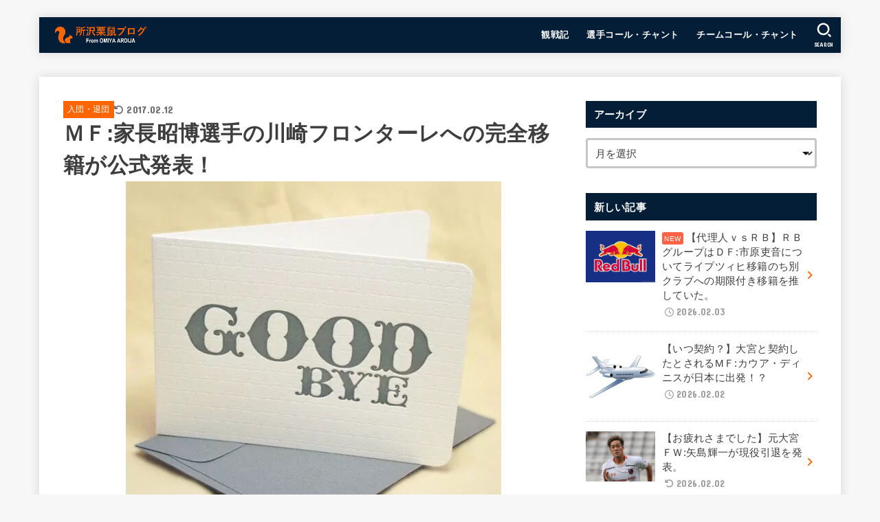

--- FILE ---
content_type: text/html; charset=UTF-8
request_url: https://tkrs.net/31410
body_size: 24988
content:
<!doctype html>
<html lang="ja">
<head>
<meta charset="utf-8">
<meta http-equiv="X-UA-Compatible" content="IE=edge">
<meta name="HandheldFriendly" content="True">
<meta name="MobileOptimized" content="320">
<meta name="viewport" content="width=device-width, initial-scale=1.0, viewport-fit=cover">
<link rel="pingback" href="https://tkrs.net/xmlrpc.php">
<title>ＭＦ:家長昭博選手の川崎フロンターレへの完全移籍が公式発表！ &#8211; 所沢栗鼠ブログ From ＲＢ大宮アルディージャ</title>
<meta name='robots' content='max-image-preview:large' />
<link rel='dns-prefetch' href='//fonts.googleapis.com' />
<link rel='dns-prefetch' href='//cdnjs.cloudflare.com' />
<link rel="alternate" type="application/rss+xml" title="所沢栗鼠ブログ From ＲＢ大宮アルディージャ &raquo; フィード" href="https://tkrs.net/feed" />
<link rel="alternate" type="application/rss+xml" title="所沢栗鼠ブログ From ＲＢ大宮アルディージャ &raquo; コメントフィード" href="https://tkrs.net/comments/feed" />
<link rel="alternate" type="application/rss+xml" title="所沢栗鼠ブログ From ＲＢ大宮アルディージャ &raquo; ＭＦ:家長昭博選手の川崎フロンターレへの完全移籍が公式発表！ のコメントのフィード" href="https://tkrs.net/31410/feed" />
<link rel="alternate" title="oEmbed (JSON)" type="application/json+oembed" href="https://tkrs.net/wp-json/oembed/1.0/embed?url=https%3A%2F%2Ftkrs.net%2F31410" />
<link rel="alternate" title="oEmbed (XML)" type="text/xml+oembed" href="https://tkrs.net/wp-json/oembed/1.0/embed?url=https%3A%2F%2Ftkrs.net%2F31410&#038;format=xml" />
<style id='wp-img-auto-sizes-contain-inline-css' type='text/css'>
img:is([sizes=auto i],[sizes^="auto," i]){contain-intrinsic-size:3000px 1500px}
/*# sourceURL=wp-img-auto-sizes-contain-inline-css */
</style>
<style id='wp-emoji-styles-inline-css' type='text/css'>

	img.wp-smiley, img.emoji {
		display: inline !important;
		border: none !important;
		box-shadow: none !important;
		height: 1em !important;
		width: 1em !important;
		margin: 0 0.07em !important;
		vertical-align: -0.1em !important;
		background: none !important;
		padding: 0 !important;
	}
/*# sourceURL=wp-emoji-styles-inline-css */
</style>
<style id='wp-block-library-inline-css' type='text/css'>
:root{--wp-block-synced-color:#7a00df;--wp-block-synced-color--rgb:122,0,223;--wp-bound-block-color:var(--wp-block-synced-color);--wp-editor-canvas-background:#ddd;--wp-admin-theme-color:#007cba;--wp-admin-theme-color--rgb:0,124,186;--wp-admin-theme-color-darker-10:#006ba1;--wp-admin-theme-color-darker-10--rgb:0,107,160.5;--wp-admin-theme-color-darker-20:#005a87;--wp-admin-theme-color-darker-20--rgb:0,90,135;--wp-admin-border-width-focus:2px}@media (min-resolution:192dpi){:root{--wp-admin-border-width-focus:1.5px}}.wp-element-button{cursor:pointer}:root .has-very-light-gray-background-color{background-color:#eee}:root .has-very-dark-gray-background-color{background-color:#313131}:root .has-very-light-gray-color{color:#eee}:root .has-very-dark-gray-color{color:#313131}:root .has-vivid-green-cyan-to-vivid-cyan-blue-gradient-background{background:linear-gradient(135deg,#00d084,#0693e3)}:root .has-purple-crush-gradient-background{background:linear-gradient(135deg,#34e2e4,#4721fb 50%,#ab1dfe)}:root .has-hazy-dawn-gradient-background{background:linear-gradient(135deg,#faaca8,#dad0ec)}:root .has-subdued-olive-gradient-background{background:linear-gradient(135deg,#fafae1,#67a671)}:root .has-atomic-cream-gradient-background{background:linear-gradient(135deg,#fdd79a,#004a59)}:root .has-nightshade-gradient-background{background:linear-gradient(135deg,#330968,#31cdcf)}:root .has-midnight-gradient-background{background:linear-gradient(135deg,#020381,#2874fc)}:root{--wp--preset--font-size--normal:16px;--wp--preset--font-size--huge:42px}.has-regular-font-size{font-size:1em}.has-larger-font-size{font-size:2.625em}.has-normal-font-size{font-size:var(--wp--preset--font-size--normal)}.has-huge-font-size{font-size:var(--wp--preset--font-size--huge)}.has-text-align-center{text-align:center}.has-text-align-left{text-align:left}.has-text-align-right{text-align:right}.has-fit-text{white-space:nowrap!important}#end-resizable-editor-section{display:none}.aligncenter{clear:both}.items-justified-left{justify-content:flex-start}.items-justified-center{justify-content:center}.items-justified-right{justify-content:flex-end}.items-justified-space-between{justify-content:space-between}.screen-reader-text{border:0;clip-path:inset(50%);height:1px;margin:-1px;overflow:hidden;padding:0;position:absolute;width:1px;word-wrap:normal!important}.screen-reader-text:focus{background-color:#ddd;clip-path:none;color:#444;display:block;font-size:1em;height:auto;left:5px;line-height:normal;padding:15px 23px 14px;text-decoration:none;top:5px;width:auto;z-index:100000}html :where(.has-border-color){border-style:solid}html :where([style*=border-top-color]){border-top-style:solid}html :where([style*=border-right-color]){border-right-style:solid}html :where([style*=border-bottom-color]){border-bottom-style:solid}html :where([style*=border-left-color]){border-left-style:solid}html :where([style*=border-width]){border-style:solid}html :where([style*=border-top-width]){border-top-style:solid}html :where([style*=border-right-width]){border-right-style:solid}html :where([style*=border-bottom-width]){border-bottom-style:solid}html :where([style*=border-left-width]){border-left-style:solid}html :where(img[class*=wp-image-]){height:auto;max-width:100%}:where(figure){margin:0 0 1em}html :where(.is-position-sticky){--wp-admin--admin-bar--position-offset:var(--wp-admin--admin-bar--height,0px)}@media screen and (max-width:600px){html :where(.is-position-sticky){--wp-admin--admin-bar--position-offset:0px}}

/*# sourceURL=wp-block-library-inline-css */
</style><style id='global-styles-inline-css' type='text/css'>
:root{--wp--preset--aspect-ratio--square: 1;--wp--preset--aspect-ratio--4-3: 4/3;--wp--preset--aspect-ratio--3-4: 3/4;--wp--preset--aspect-ratio--3-2: 3/2;--wp--preset--aspect-ratio--2-3: 2/3;--wp--preset--aspect-ratio--16-9: 16/9;--wp--preset--aspect-ratio--9-16: 9/16;--wp--preset--color--black: #000;--wp--preset--color--cyan-bluish-gray: #abb8c3;--wp--preset--color--white: #fff;--wp--preset--color--pale-pink: #f78da7;--wp--preset--color--vivid-red: #cf2e2e;--wp--preset--color--luminous-vivid-orange: #ff6900;--wp--preset--color--luminous-vivid-amber: #fcb900;--wp--preset--color--light-green-cyan: #7bdcb5;--wp--preset--color--vivid-green-cyan: #00d084;--wp--preset--color--pale-cyan-blue: #8ed1fc;--wp--preset--color--vivid-cyan-blue: #0693e3;--wp--preset--color--vivid-purple: #9b51e0;--wp--preset--color--stk-palette-one: var(--stk-palette-color1);--wp--preset--color--stk-palette-two: var(--stk-palette-color2);--wp--preset--color--stk-palette-three: var(--stk-palette-color3);--wp--preset--color--stk-palette-four: var(--stk-palette-color4);--wp--preset--color--stk-palette-five: var(--stk-palette-color5);--wp--preset--color--stk-palette-six: var(--stk-palette-color6);--wp--preset--color--stk-palette-seven: var(--stk-palette-color7);--wp--preset--color--stk-palette-eight: var(--stk-palette-color8);--wp--preset--color--stk-palette-nine: var(--stk-palette-color9);--wp--preset--color--stk-palette-ten: var(--stk-palette-color10);--wp--preset--color--mainttlbg: var(--main-ttl-bg);--wp--preset--color--mainttltext: var(--main-ttl-color);--wp--preset--color--stkeditorcolor-one: var(--stk-editor-color1);--wp--preset--color--stkeditorcolor-two: var(--stk-editor-color2);--wp--preset--color--stkeditorcolor-three: var(--stk-editor-color3);--wp--preset--gradient--vivid-cyan-blue-to-vivid-purple: linear-gradient(135deg,rgb(6,147,227) 0%,rgb(155,81,224) 100%);--wp--preset--gradient--light-green-cyan-to-vivid-green-cyan: linear-gradient(135deg,rgb(122,220,180) 0%,rgb(0,208,130) 100%);--wp--preset--gradient--luminous-vivid-amber-to-luminous-vivid-orange: linear-gradient(135deg,rgb(252,185,0) 0%,rgb(255,105,0) 100%);--wp--preset--gradient--luminous-vivid-orange-to-vivid-red: linear-gradient(135deg,rgb(255,105,0) 0%,rgb(207,46,46) 100%);--wp--preset--gradient--very-light-gray-to-cyan-bluish-gray: linear-gradient(135deg,rgb(238,238,238) 0%,rgb(169,184,195) 100%);--wp--preset--gradient--cool-to-warm-spectrum: linear-gradient(135deg,rgb(74,234,220) 0%,rgb(151,120,209) 20%,rgb(207,42,186) 40%,rgb(238,44,130) 60%,rgb(251,105,98) 80%,rgb(254,248,76) 100%);--wp--preset--gradient--blush-light-purple: linear-gradient(135deg,rgb(255,206,236) 0%,rgb(152,150,240) 100%);--wp--preset--gradient--blush-bordeaux: linear-gradient(135deg,rgb(254,205,165) 0%,rgb(254,45,45) 50%,rgb(107,0,62) 100%);--wp--preset--gradient--luminous-dusk: linear-gradient(135deg,rgb(255,203,112) 0%,rgb(199,81,192) 50%,rgb(65,88,208) 100%);--wp--preset--gradient--pale-ocean: linear-gradient(135deg,rgb(255,245,203) 0%,rgb(182,227,212) 50%,rgb(51,167,181) 100%);--wp--preset--gradient--electric-grass: linear-gradient(135deg,rgb(202,248,128) 0%,rgb(113,206,126) 100%);--wp--preset--gradient--midnight: linear-gradient(135deg,rgb(2,3,129) 0%,rgb(40,116,252) 100%);--wp--preset--font-size--small: 13px;--wp--preset--font-size--medium: 20px;--wp--preset--font-size--large: 36px;--wp--preset--font-size--x-large: 42px;--wp--preset--spacing--20: 0.44rem;--wp--preset--spacing--30: 0.67rem;--wp--preset--spacing--40: 1rem;--wp--preset--spacing--50: 1.5rem;--wp--preset--spacing--60: 2.25rem;--wp--preset--spacing--70: 3.38rem;--wp--preset--spacing--80: 5.06rem;--wp--preset--shadow--natural: 6px 6px 9px rgba(0, 0, 0, 0.2);--wp--preset--shadow--deep: 12px 12px 50px rgba(0, 0, 0, 0.4);--wp--preset--shadow--sharp: 6px 6px 0px rgba(0, 0, 0, 0.2);--wp--preset--shadow--outlined: 6px 6px 0px -3px rgb(255, 255, 255), 6px 6px rgb(0, 0, 0);--wp--preset--shadow--crisp: 6px 6px 0px rgb(0, 0, 0);}:where(.is-layout-flex){gap: 0.5em;}:where(.is-layout-grid){gap: 0.5em;}body .is-layout-flex{display: flex;}.is-layout-flex{flex-wrap: wrap;align-items: center;}.is-layout-flex > :is(*, div){margin: 0;}body .is-layout-grid{display: grid;}.is-layout-grid > :is(*, div){margin: 0;}:where(.wp-block-columns.is-layout-flex){gap: 2em;}:where(.wp-block-columns.is-layout-grid){gap: 2em;}:where(.wp-block-post-template.is-layout-flex){gap: 1.25em;}:where(.wp-block-post-template.is-layout-grid){gap: 1.25em;}.has-black-color{color: var(--wp--preset--color--black) !important;}.has-cyan-bluish-gray-color{color: var(--wp--preset--color--cyan-bluish-gray) !important;}.has-white-color{color: var(--wp--preset--color--white) !important;}.has-pale-pink-color{color: var(--wp--preset--color--pale-pink) !important;}.has-vivid-red-color{color: var(--wp--preset--color--vivid-red) !important;}.has-luminous-vivid-orange-color{color: var(--wp--preset--color--luminous-vivid-orange) !important;}.has-luminous-vivid-amber-color{color: var(--wp--preset--color--luminous-vivid-amber) !important;}.has-light-green-cyan-color{color: var(--wp--preset--color--light-green-cyan) !important;}.has-vivid-green-cyan-color{color: var(--wp--preset--color--vivid-green-cyan) !important;}.has-pale-cyan-blue-color{color: var(--wp--preset--color--pale-cyan-blue) !important;}.has-vivid-cyan-blue-color{color: var(--wp--preset--color--vivid-cyan-blue) !important;}.has-vivid-purple-color{color: var(--wp--preset--color--vivid-purple) !important;}.has-black-background-color{background-color: var(--wp--preset--color--black) !important;}.has-cyan-bluish-gray-background-color{background-color: var(--wp--preset--color--cyan-bluish-gray) !important;}.has-white-background-color{background-color: var(--wp--preset--color--white) !important;}.has-pale-pink-background-color{background-color: var(--wp--preset--color--pale-pink) !important;}.has-vivid-red-background-color{background-color: var(--wp--preset--color--vivid-red) !important;}.has-luminous-vivid-orange-background-color{background-color: var(--wp--preset--color--luminous-vivid-orange) !important;}.has-luminous-vivid-amber-background-color{background-color: var(--wp--preset--color--luminous-vivid-amber) !important;}.has-light-green-cyan-background-color{background-color: var(--wp--preset--color--light-green-cyan) !important;}.has-vivid-green-cyan-background-color{background-color: var(--wp--preset--color--vivid-green-cyan) !important;}.has-pale-cyan-blue-background-color{background-color: var(--wp--preset--color--pale-cyan-blue) !important;}.has-vivid-cyan-blue-background-color{background-color: var(--wp--preset--color--vivid-cyan-blue) !important;}.has-vivid-purple-background-color{background-color: var(--wp--preset--color--vivid-purple) !important;}.has-black-border-color{border-color: var(--wp--preset--color--black) !important;}.has-cyan-bluish-gray-border-color{border-color: var(--wp--preset--color--cyan-bluish-gray) !important;}.has-white-border-color{border-color: var(--wp--preset--color--white) !important;}.has-pale-pink-border-color{border-color: var(--wp--preset--color--pale-pink) !important;}.has-vivid-red-border-color{border-color: var(--wp--preset--color--vivid-red) !important;}.has-luminous-vivid-orange-border-color{border-color: var(--wp--preset--color--luminous-vivid-orange) !important;}.has-luminous-vivid-amber-border-color{border-color: var(--wp--preset--color--luminous-vivid-amber) !important;}.has-light-green-cyan-border-color{border-color: var(--wp--preset--color--light-green-cyan) !important;}.has-vivid-green-cyan-border-color{border-color: var(--wp--preset--color--vivid-green-cyan) !important;}.has-pale-cyan-blue-border-color{border-color: var(--wp--preset--color--pale-cyan-blue) !important;}.has-vivid-cyan-blue-border-color{border-color: var(--wp--preset--color--vivid-cyan-blue) !important;}.has-vivid-purple-border-color{border-color: var(--wp--preset--color--vivid-purple) !important;}.has-vivid-cyan-blue-to-vivid-purple-gradient-background{background: var(--wp--preset--gradient--vivid-cyan-blue-to-vivid-purple) !important;}.has-light-green-cyan-to-vivid-green-cyan-gradient-background{background: var(--wp--preset--gradient--light-green-cyan-to-vivid-green-cyan) !important;}.has-luminous-vivid-amber-to-luminous-vivid-orange-gradient-background{background: var(--wp--preset--gradient--luminous-vivid-amber-to-luminous-vivid-orange) !important;}.has-luminous-vivid-orange-to-vivid-red-gradient-background{background: var(--wp--preset--gradient--luminous-vivid-orange-to-vivid-red) !important;}.has-very-light-gray-to-cyan-bluish-gray-gradient-background{background: var(--wp--preset--gradient--very-light-gray-to-cyan-bluish-gray) !important;}.has-cool-to-warm-spectrum-gradient-background{background: var(--wp--preset--gradient--cool-to-warm-spectrum) !important;}.has-blush-light-purple-gradient-background{background: var(--wp--preset--gradient--blush-light-purple) !important;}.has-blush-bordeaux-gradient-background{background: var(--wp--preset--gradient--blush-bordeaux) !important;}.has-luminous-dusk-gradient-background{background: var(--wp--preset--gradient--luminous-dusk) !important;}.has-pale-ocean-gradient-background{background: var(--wp--preset--gradient--pale-ocean) !important;}.has-electric-grass-gradient-background{background: var(--wp--preset--gradient--electric-grass) !important;}.has-midnight-gradient-background{background: var(--wp--preset--gradient--midnight) !important;}.has-small-font-size{font-size: var(--wp--preset--font-size--small) !important;}.has-medium-font-size{font-size: var(--wp--preset--font-size--medium) !important;}.has-large-font-size{font-size: var(--wp--preset--font-size--large) !important;}.has-x-large-font-size{font-size: var(--wp--preset--font-size--x-large) !important;}
/*# sourceURL=global-styles-inline-css */
</style>

<style id='classic-theme-styles-inline-css' type='text/css'>
/*! This file is auto-generated */
.wp-block-button__link{color:#fff;background-color:#32373c;border-radius:9999px;box-shadow:none;text-decoration:none;padding:calc(.667em + 2px) calc(1.333em + 2px);font-size:1.125em}.wp-block-file__button{background:#32373c;color:#fff;text-decoration:none}
/*# sourceURL=/wp-includes/css/classic-themes.min.css */
</style>
<link rel='stylesheet' id='toc-screen-css' href='https://tkrs.net/wp-content/plugins/table-of-contents-plus/screen.min.css?ver=2411.1' type='text/css' media='all' />
<link rel='stylesheet' id='stk_style-css' href='https://tkrs.net/wp-content/themes/jstork19/style.css?ver=5.17.1' type='text/css' media='all' />
<style id='stk_style-inline-css' type='text/css'>
:root{--stk-base-font-family:"游ゴシック","Yu Gothic","游ゴシック体","YuGothic","Hiragino Kaku Gothic ProN",Meiryo,sans-serif;--stk-base-font-size-pc:103%;--stk-base-font-size-sp:103%;--stk-font-weight:400;--stk-font-feature-settings:normal;--stk-font-awesome-free:"Font Awesome 6 Free";--stk-font-awesome-brand:"Font Awesome 6 Brands";--wp--preset--font-size--medium:clamp(1.2em,2.5vw,20px);--wp--preset--font-size--large:clamp(1.5em,4.5vw,36px);--wp--preset--font-size--x-large:clamp(1.9em,5.25vw,42px);--wp--style--gallery-gap-default:.5em;--stk-flex-style:flex-start;--stk-wrap-width:1166px;--stk-wide-width:980px;--stk-main-width:728px;--stk-side-margin:32px;--stk-post-thumb-ratio:16/10;--stk-post-title-font_size:clamp(1.4em,4vw,1.9em);--stk-h1-font_size:clamp(1.4em,4vw,1.9em);--stk-h2-font_size:clamp(1.2em,2.6vw,1.3em);--stk-h2-normal-font_size:125%;--stk-h3-font_size:clamp(1.1em,2.3vw,1.15em);--stk-h4-font_size:105%;--stk-h5-font_size:100%;--stk-line_height:1.8;--stk-heading-line_height:1.5;--stk-heading-margin_top:2em;--stk-heading-margin_bottom:1em;--stk-margin:1.6em;--stk-h2-margin-rl:-2vw;--stk-el-margin-rl:-4vw;--stk-list-icon-size:1.8em;--stk-list-item-margin:.7em;--stk-list-margin:1em;--stk-h2-border_radius:3px;--stk-h2-border_width:4px;--stk-h3-border_width:4px;--stk-h4-border_width:4px;--stk-wttl-border_radius:0;--stk-wttl-border_width:2px;--stk-supplement-border_radius:4px;--stk-supplement-border_width:2px;--stk-supplement-sat:82%;--stk-supplement-lig:86%;--stk-box-border_radius:4px;--stk-box-border_width:2px;--stk-btn-border_radius:3px;--stk-btn-border_width:2px;--stk-post-radius:0;--stk-postlist-radius:0;--stk-cardlist-radius:0;--stk-shadow-s:1px 2px 10px rgba(0,0,0,.2);--stk-shadow-l:5px 10px 20px rgba(0,0,0,.2);--main-text-color:#3E3E3E;--main-link-color:#f60;--main-link-color-hover:#d93;--main-ttl-bg:#041e37;--main-ttl-bg-rgba:rgba(4,30,55,.1);--main-ttl-color:#fff;--header-bg:#041e37;--header-bg-overlay:#0ea3c9;--header-logo-color:#f60;--header-text-color:#fff;--inner-content-bg:#fff;--label-bg:#f60;--label-text-color:#fff;--slider-text-color:#444;--side-text-color:#3e3e3e;--footer-bg:#041e37;--footer-text-color:#fff;--footer-link-color:#f60;--new-mark-bg:#ff6347;--oc-box-blue:#19b4ce;--oc-box-blue-inner:#d4f3ff;--oc-box-red:#ee5656;--oc-box-red-inner:#feeeed;--oc-box-yellow:#f7cf2e;--oc-box-yellow-inner:#fffae2;--oc-box-green:#39cd75;--oc-box-green-inner:#e8fbf0;--oc-box-pink:#f7b2b2;--oc-box-pink-inner:#fee;--oc-box-gray:#9c9c9c;--oc-box-gray-inner:#f5f5f5;--oc-box-black:#313131;--oc-box-black-inner:#404040;--oc-btn-rich_yellow:#f7cf2e;--oc-btn-rich_yellow-sdw:rgba(222,182,21,1);--oc-btn-rich_pink:#ee5656;--oc-btn-rich_pink-sdw:rgba(213,61,61,1);--oc-btn-rich_orange:#ef9b2f;--oc-btn-rich_orange-sdw:rgba(214,130,22,1);--oc-btn-rich_green:#39cd75;--oc-btn-rich_green-sdw:rgba(32,180,92,1);--oc-btn-rich_blue:#19b4ce;--oc-btn-rich_blue-sdw:rgba(0,155,181,1);--oc-base-border-color:rgba(125,125,125,.3);--oc-has-background-basic-padding:1.1em;--stk-maker-yellow:#ff6;--stk-maker-pink:#ffd5d5;--stk-maker-blue:#b5dfff;--stk-maker-green:#cff7c7;--stk-caption-font-size:11px;--stk-palette-color1:#abb8c3;--stk-palette-color2:#f78da7;--stk-palette-color3:#cf2e2e;--stk-palette-color4:#ff6900;--stk-palette-color5:#fcb900;--stk-palette-color6:#7bdcb5;--stk-palette-color7:#00d084;--stk-palette-color8:#8ed1fc;--stk-palette-color9:#0693e3;--stk-palette-color10:#9b51e0;--stk-editor-color1:#1bb4d3;--stk-editor-color2:#f55e5e;--stk-editor-color3:#ee2;--stk-editor-color1-rgba:rgba(27,180,211,.1);--stk-editor-color2-rgba:rgba(245,94,94,.1);--stk-editor-color3-rgba:rgba(238,238,34,.1)}
#toc_container li::before{content:none}@media only screen and (max-width:480px){#toc_container{font-size:90%}}#toc_container{width:100%!important;padding:1.2em;border:5px solid rgba(100,100,100,.2);background:inherit!important}#toc_container li{margin:1em 0;font-weight:bold}#toc_container li li{font-weight:normal;margin:.5em 0}#toc_container .toc_number{display:inline-block;font-weight:bold;font-size:75%;background-color:var(--main-ttl-bg);color:var(--main-ttl-color);min-width:2.1em;min-height:2.1em;line-height:2.1;text-align:center;border-radius:1em;margin-right:.3em;padding:0 7px}#toc_container a{color:inherit;text-decoration:none}#toc_container a:hover{text-decoration:underline}#toc_container p.toc_title{font-weight:bold;text-align:left;margin:0 auto;font-size:100%;vertical-align:middle}#toc_container .toc_title::before{display:inline-block;font-family:var(--stk-font-awesome-free,"Font Awesome 5 Free");font-weight:900;content:"\f03a";margin-right:.8em;margin-left:.4em;transform:scale(1.4);color:var(--main-ttl-bg)}#toc_container .toc_title .toc_toggle{font-size:80%;font-weight:normal;margin-left:.2em}#toc_container .toc_list{max-width:580px;margin-left:auto;margin-right:auto}#toc_container .toc_list>li{padding-left:0}
.fb-likebtn .like_text::after{content:"この記事が気に入ったらフォローしよう！"}#related-box .h_ttl::after{content:"こちらの記事も人気です"}.stk_authorbox>.h_ttl:not(.subtext__none)::after{content:"この記事を書いた人"}#author-newpost .h_ttl::after{content:"このライターの最新記事"}
/*# sourceURL=stk_style-inline-css */
</style>
<link rel='stylesheet' id='stk_child-style-css' href='https://tkrs.net/wp-content/themes/jstork19_custom/style.css' type='text/css' media='all' />
<link rel='stylesheet' id='gf_font-css' href='https://fonts.googleapis.com/css?family=Concert+One&#038;display=swap' type='text/css' media='all' />
<style id='gf_font-inline-css' type='text/css'>
.gf {font-family: "Concert One", "游ゴシック", "Yu Gothic", "游ゴシック体", "YuGothic", "Hiragino Kaku Gothic ProN", Meiryo, sans-serif;}
/*# sourceURL=gf_font-inline-css */
</style>
<link rel='stylesheet' id='fontawesome-css' href='https://cdnjs.cloudflare.com/ajax/libs/font-awesome/6.7.2/css/all.min.css' type='text/css' media='all' />
<script type="text/javascript" src="https://tkrs.net/wp-includes/js/jquery/jquery.min.js?ver=3.7.1" id="jquery-core-js"></script>
<script type="text/javascript" src="https://tkrs.net/wp-includes/js/jquery/jquery-migrate.min.js?ver=3.4.1" id="jquery-migrate-js"></script>
<script type="text/javascript" id="jquery-js-after">
/* <![CDATA[ */
jQuery(function($){$(".widget_categories li, .widget_nav_menu li").has("ul").toggleClass("accordionMenu");$(".widget ul.children , .widget ul.sub-menu").after("<span class='accordionBtn'></span>");$(".widget ul.children , .widget ul.sub-menu").hide();$("ul .accordionBtn").on("click",function(){$(this).prev("ul").slideToggle();$(this).toggleClass("active")})});
//# sourceURL=jquery-js-after
/* ]]> */
</script>
<link rel="https://api.w.org/" href="https://tkrs.net/wp-json/" /><link rel="alternate" title="JSON" type="application/json" href="https://tkrs.net/wp-json/wp/v2/posts/31410" /><link rel="EditURI" type="application/rsd+xml" title="RSD" href="https://tkrs.net/xmlrpc.php?rsd" />

<link rel="canonical" href="https://tkrs.net/31410" />
<link rel='shortlink' href='https://tkrs.net/?p=31410' />
<script>document.createElement( "picture" );if(!window.HTMLPictureElement && document.addEventListener) {window.addEventListener("DOMContentLoaded", function() {var s = document.createElement("script");s.src = "https://tkrs.net/wp-content/plugins/webp-express/js/picturefill.min.js";document.body.appendChild(s);});}</script><script async src="https://pagead2.googlesyndication.com/pagead/js/adsbygoogle.js?client=ca-pub-5807936401438880"
     crossorigin="anonymous"></script><meta name="thumbnail" content="https://tkrs.net/wp-content/uploads/2014/08/goodbye.jpg" />
<link rel="icon" href="https://tkrs.net/wp-content/uploads/2015/09/cropped-2015logo-1-32x32.png" sizes="32x32" />
<link rel="icon" href="https://tkrs.net/wp-content/uploads/2015/09/cropped-2015logo-1-192x192.png" sizes="192x192" />
<link rel="apple-touch-icon" href="https://tkrs.net/wp-content/uploads/2015/09/cropped-2015logo-1-180x180.png" />
<meta name="msapplication-TileImage" content="https://tkrs.net/wp-content/uploads/2015/09/cropped-2015logo-1-270x270.png" />
<script async src="https://www.googletagmanager.com/gtag/js?id=UA-43962609-1"></script>
<script>
    window.dataLayer = window.dataLayer || [];
    function gtag(){dataLayer.push(arguments);}
    gtag('js', new Date());

    gtag('config', 'UA-43962609-1');
</script></head>
<body data-rsssl=1 class="wp-singular post-template-default single single-post postid-31410 single-format-standard wp-custom-logo wp-embed-responsive wp-theme-jstork19 wp-child-theme-jstork19_custom h_layout_pc_left_normal h_layout_sp_center">
<svg aria-hidden="true" xmlns="http://www.w3.org/2000/svg" width="0" height="0" focusable="false" role="none" style="visibility: hidden; position: absolute; left: -9999px; overflow: hidden;"><defs><symbol id="svgicon_search_btn" viewBox="0 0 50 50"><path d="M44.35,48.52l-4.95-4.95c-1.17-1.17-1.17-3.07,0-4.24l0,0c1.17-1.17,3.07-1.17,4.24,0l4.95,4.95c1.17,1.17,1.17,3.07,0,4.24 l0,0C47.42,49.7,45.53,49.7,44.35,48.52z"/><path d="M22.81,7c8.35,0,15.14,6.79,15.14,15.14s-6.79,15.14-15.14,15.14S7.67,30.49,7.67,22.14S14.46,7,22.81,7 M22.81,1 C11.13,1,1.67,10.47,1.67,22.14s9.47,21.14,21.14,21.14s21.14-9.47,21.14-21.14S34.49,1,22.81,1L22.81,1z"/></symbol><symbol id="svgicon_nav_btn" viewBox="0 0 50 50"><path d="M45.1,46.5H4.9c-1.6,0-2.9-1.3-2.9-2.9v-0.2c0-1.6,1.3-2.9,2.9-2.9h40.2c1.6,0,2.9,1.3,2.9,2.9v0.2 C48,45.2,46.7,46.5,45.1,46.5z"/><path d="M45.1,28.5H4.9c-1.6,0-2.9-1.3-2.9-2.9v-0.2c0-1.6,1.3-2.9,2.9-2.9h40.2c1.6,0,2.9,1.3,2.9,2.9v0.2 C48,27.2,46.7,28.5,45.1,28.5z"/><path d="M45.1,10.5H4.9C3.3,10.5,2,9.2,2,7.6V7.4c0-1.6,1.3-2.9,2.9-2.9h40.2c1.6,0,2.9,1.3,2.9,2.9v0.2 C48,9.2,46.7,10.5,45.1,10.5z"/></symbol><symbol id="stk-envelope-svg" viewBox="0 0 300 300"><path d="M300.03,81.5c0-30.25-24.75-55-55-55h-190c-30.25,0-55,24.75-55,55v140c0,30.25,24.75,55,55,55h190c30.25,0,55-24.75,55-55 V81.5z M37.4,63.87c4.75-4.75,11.01-7.37,17.63-7.37h190c6.62,0,12.88,2.62,17.63,7.37c4.75,4.75,7.37,11.01,7.37,17.63v5.56 c-0.32,0.2-0.64,0.41-0.95,0.64L160.2,169.61c-0.75,0.44-5.12,2.89-10.17,2.89c-4.99,0-9.28-2.37-10.23-2.94L30.99,87.7 c-0.31-0.23-0.63-0.44-0.95-0.64V81.5C30.03,74.88,32.65,68.62,37.4,63.87z M262.66,239.13c-4.75,4.75-11.01,7.37-17.63,7.37h-190 c-6.62,0-12.88-2.62-17.63-7.37c-4.75-4.75-7.37-11.01-7.37-17.63v-99.48l93.38,70.24c0.16,0.12,0.32,0.24,0.49,0.35 c1.17,0.81,11.88,7.88,26.13,7.88c14.25,0,24.96-7.07,26.14-7.88c0.17-0.11,0.33-0.23,0.49-0.35l93.38-70.24v99.48 C270.03,228.12,267.42,234.38,262.66,239.13z"/></symbol><symbol id="stk-close-svg" viewBox="0 0 384 512"><path fill="currentColor" d="M342.6 150.6c12.5-12.5 12.5-32.8 0-45.3s-32.8-12.5-45.3 0L192 210.7 86.6 105.4c-12.5-12.5-32.8-12.5-45.3 0s-12.5 32.8 0 45.3L146.7 256 41.4 361.4c-12.5 12.5-12.5 32.8 0 45.3s32.8 12.5 45.3 0L192 301.3 297.4 406.6c12.5 12.5 32.8 12.5 45.3 0s12.5-32.8 0-45.3L237.3 256 342.6 150.6z"/></symbol><symbol id="stk-twitter-svg" viewBox="0 0 512 512"><path d="M299.8,219.7L471,20.7h-40.6L281.7,193.4L163,20.7H26l179.6,261.4L26,490.7h40.6l157-182.5L349,490.7h137L299.8,219.7 L299.8,219.7z M244.2,284.3l-18.2-26L81.2,51.2h62.3l116.9,167.1l18.2,26l151.9,217.2h-62.3L244.2,284.3L244.2,284.3z"/></symbol><symbol id="stk-twitter_bird-svg" viewBox="0 0 512 512"><path d="M459.37 151.716c.325 4.548.325 9.097.325 13.645 0 138.72-105.583 298.558-298.558 298.558-59.452 0-114.68-17.219-161.137-47.106 8.447.974 16.568 1.299 25.34 1.299 49.055 0 94.213-16.568 130.274-44.832-46.132-.975-84.792-31.188-98.112-72.772 6.498.974 12.995 1.624 19.818 1.624 9.421 0 18.843-1.3 27.614-3.573-48.081-9.747-84.143-51.98-84.143-102.985v-1.299c13.969 7.797 30.214 12.67 47.431 13.319-28.264-18.843-46.781-51.005-46.781-87.391 0-19.492 5.197-37.36 14.294-52.954 51.655 63.675 129.3 105.258 216.365 109.807-1.624-7.797-2.599-15.918-2.599-24.04 0-57.828 46.782-104.934 104.934-104.934 30.213 0 57.502 12.67 76.67 33.137 23.715-4.548 46.456-13.32 66.599-25.34-7.798 24.366-24.366 44.833-46.132 57.827 21.117-2.273 41.584-8.122 60.426-16.243-14.292 20.791-32.161 39.308-52.628 54.253z"/></symbol><symbol id="stk-bluesky-svg" viewBox="0 0 256 256"><path d="M 60.901 37.747 C 88.061 58.137 117.273 99.482 127.999 121.666 C 138.727 99.482 167.938 58.137 195.099 37.747 C 214.696 23.034 246.45 11.651 246.45 47.874 C 246.45 55.109 242.302 108.648 239.869 117.34 C 231.413 147.559 200.6 155.266 173.189 150.601 C 221.101 158.756 233.288 185.766 206.966 212.776 C 156.975 264.073 135.115 199.905 129.514 183.464 C 128.487 180.449 128.007 179.038 127.999 180.238 C 127.992 179.038 127.512 180.449 126.486 183.464 C 120.884 199.905 99.024 264.073 49.033 212.776 C 22.711 185.766 34.899 158.756 82.81 150.601 C 55.4 155.266 24.587 147.559 16.13 117.34 C 13.697 108.648 9.55 55.109 9.55 47.874 C 9.55 11.651 41.304 23.034 60.901 37.747 Z"/></symbol><symbol id="stk-facebook-svg" viewBox="0 0 512 512"><path d="M504 256C504 119 393 8 256 8S8 119 8 256c0 123.78 90.69 226.38 209.25 245V327.69h-63V256h63v-54.64c0-62.15 37-96.48 93.67-96.48 27.14 0 55.52 4.84 55.52 4.84v61h-31.28c-30.8 0-40.41 19.12-40.41 38.73V256h68.78l-11 71.69h-57.78V501C413.31 482.38 504 379.78 504 256z"/></symbol><symbol id="stk-hatebu-svg" viewBox="0 0 50 50"><path d="M5.53,7.51c5.39,0,10.71,0,16.02,0,.73,0,1.47,.06,2.19,.19,3.52,.6,6.45,3.36,6.99,6.54,.63,3.68-1.34,7.09-5.02,8.67-.32,.14-.63,.27-1.03,.45,3.69,.93,6.25,3.02,7.37,6.59,1.79,5.7-2.32,11.79-8.4,12.05-6.01,.26-12.03,.06-18.13,.06V7.51Zm8.16,28.37c.16,.03,.26,.07,.35,.07,1.82,0,3.64,.03,5.46,0,2.09-.03,3.73-1.58,3.89-3.62,.14-1.87-1.28-3.79-3.27-3.97-2.11-.19-4.25-.04-6.42-.04v7.56Zm-.02-13.77c1.46,0,2.83,0,4.2,0,.29,0,.58,0,.86-.03,1.67-.21,3.01-1.53,3.17-3.12,.16-1.62-.75-3.32-2.36-3.61-1.91-.34-3.89-.25-5.87-.35v7.1Z"/><path d="M43.93,30.53h-7.69V7.59h7.69V30.53Z"/><path d="M44,38.27c0,2.13-1.79,3.86-3.95,3.83-2.12-.03-3.86-1.77-3.85-3.85,0-2.13,1.8-3.86,3.96-3.83,2.12,.03,3.85,1.75,3.84,3.85Z"/></symbol><symbol id="stk-line-svg" viewBox="0 0 32 32"><path d="M25.82 13.151c0.465 0 0.84 0.38 0.84 0.841 0 0.46-0.375 0.84-0.84 0.84h-2.34v1.5h2.34c0.465 0 0.84 0.377 0.84 0.84 0 0.459-0.375 0.839-0.84 0.839h-3.181c-0.46 0-0.836-0.38-0.836-0.839v-6.361c0-0.46 0.376-0.84 0.84-0.84h3.181c0.461 0 0.836 0.38 0.836 0.84 0 0.465-0.375 0.84-0.84 0.84h-2.34v1.5zM20.68 17.172c0 0.36-0.232 0.68-0.576 0.795-0.085 0.028-0.177 0.041-0.265 0.041-0.281 0-0.521-0.12-0.68-0.333l-3.257-4.423v3.92c0 0.459-0.372 0.839-0.841 0.839-0.461 0-0.835-0.38-0.835-0.839v-6.361c0-0.36 0.231-0.68 0.573-0.793 0.080-0.031 0.181-0.044 0.259-0.044 0.26 0 0.5 0.139 0.66 0.339l3.283 4.44v-3.941c0-0.46 0.376-0.84 0.84-0.84 0.46 0 0.84 0.38 0.84 0.84zM13.025 17.172c0 0.459-0.376 0.839-0.841 0.839-0.46 0-0.836-0.38-0.836-0.839v-6.361c0-0.46 0.376-0.84 0.84-0.84 0.461 0 0.837 0.38 0.837 0.84zM9.737 18.011h-3.181c-0.46 0-0.84-0.38-0.84-0.839v-6.361c0-0.46 0.38-0.84 0.84-0.84 0.464 0 0.84 0.38 0.84 0.84v5.521h2.341c0.464 0 0.839 0.377 0.839 0.84 0 0.459-0.376 0.839-0.839 0.839zM32 13.752c0-7.161-7.18-12.989-16-12.989s-16 5.828-16 12.989c0 6.415 5.693 11.789 13.38 12.811 0.521 0.109 1.231 0.344 1.411 0.787 0.16 0.401 0.105 1.021 0.051 1.44l-0.219 1.36c-0.060 0.401-0.32 1.581 1.399 0.86 1.721-0.719 9.221-5.437 12.581-9.3 2.299-2.519 3.397-5.099 3.397-7.957z"/></symbol><symbol id="stk-pokect-svg" viewBox="0 0 50 50"><path d="M8.04,6.5c-2.24,.15-3.6,1.42-3.6,3.7v13.62c0,11.06,11,19.75,20.52,19.68,10.7-.08,20.58-9.11,20.58-19.68V10.2c0-2.28-1.44-3.57-3.7-3.7H8.04Zm8.67,11.08l8.25,7.84,8.26-7.84c3.7-1.55,5.31,2.67,3.79,3.9l-10.76,10.27c-.35,.33-2.23,.33-2.58,0l-10.76-10.27c-1.45-1.36,.44-5.65,3.79-3.9h0Z"/></symbol><symbol id="stk-pinterest-svg" viewBox="0 0 50 50"><path d="M3.63,25c.11-6.06,2.25-11.13,6.43-15.19,4.18-4.06,9.15-6.12,14.94-6.18,6.23,.11,11.34,2.24,15.32,6.38,3.98,4.15,6,9.14,6.05,14.98-.11,6.01-2.25,11.06-6.43,15.15-4.18,4.09-9.15,6.16-14.94,6.21-2,0-4-.31-6.01-.92,.39-.61,.78-1.31,1.17-2.09,.44-.94,1-2.73,1.67-5.34,.17-.72,.42-1.7,.75-2.92,.39,.67,1.06,1.28,2,1.84,2.5,1.17,5.15,1.06,7.93-.33,2.89-1.67,4.9-4.26,6.01-7.76,1-3.67,.88-7.08-.38-10.22-1.25-3.15-3.49-5.41-6.72-6.8-4.06-1.17-8.01-1.04-11.85,.38s-6.51,3.85-8.01,7.3c-.39,1.28-.62,2.55-.71,3.8s-.04,2.47,.12,3.67,.59,2.27,1.25,3.21,1.56,1.67,2.67,2.17c.28,.11,.5,.11,.67,0,.22-.11,.44-.56,.67-1.33s.31-1.31,.25-1.59c-.06-.11-.17-.31-.33-.59-1.17-1.89-1.56-3.88-1.17-5.97,.39-2.09,1.25-3.85,2.59-5.3,2.06-1.84,4.47-2.84,7.22-3,2.75-.17,5.11,.59,7.05,2.25,1.06,1.22,1.74,2.7,2.04,4.42s.31,3.38,0,4.97c-.31,1.59-.85,3.07-1.63,4.47-1.39,2.17-3.03,3.28-4.92,3.34-1.11-.06-2.02-.49-2.71-1.29s-.91-1.74-.62-2.79c.11-.61,.44-1.81,1-3.59s.86-3.12,.92-4c-.17-2.12-1.14-3.2-2.92-3.26-1.39,.17-2.42,.79-3.09,1.88s-1.03,2.32-1.09,3.71c.17,1.62,.42,2.73,.75,3.34-.61,2.5-1.09,4.51-1.42,6.01-.11,.39-.42,1.59-.92,3.59s-.78,3.53-.83,4.59v2.34c-3.95-1.84-7.07-4.49-9.35-7.97-2.28-3.48-3.42-7.33-3.42-11.56Z"/></symbol><symbol id="stk-instagram-svg" viewBox="0 0 448 512"><path d="M224.1 141c-63.6 0-114.9 51.3-114.9 114.9s51.3 114.9 114.9 114.9S339 319.5 339 255.9 287.7 141 224.1 141zm0 189.6c-41.1 0-74.7-33.5-74.7-74.7s33.5-74.7 74.7-74.7 74.7 33.5 74.7 74.7-33.6 74.7-74.7 74.7zm146.4-194.3c0 14.9-12 26.8-26.8 26.8-14.9 0-26.8-12-26.8-26.8s12-26.8 26.8-26.8 26.8 12 26.8 26.8zm76.1 27.2c-1.7-35.9-9.9-67.7-36.2-93.9-26.2-26.2-58-34.4-93.9-36.2-37-2.1-147.9-2.1-184.9 0-35.8 1.7-67.6 9.9-93.9 36.1s-34.4 58-36.2 93.9c-2.1 37-2.1 147.9 0 184.9 1.7 35.9 9.9 67.7 36.2 93.9s58 34.4 93.9 36.2c37 2.1 147.9 2.1 184.9 0 35.9-1.7 67.7-9.9 93.9-36.2 26.2-26.2 34.4-58 36.2-93.9 2.1-37 2.1-147.8 0-184.8zM398.8 388c-7.8 19.6-22.9 34.7-42.6 42.6-29.5 11.7-99.5 9-132.1 9s-102.7 2.6-132.1-9c-19.6-7.8-34.7-22.9-42.6-42.6-11.7-29.5-9-99.5-9-132.1s-2.6-102.7 9-132.1c7.8-19.6 22.9-34.7 42.6-42.6 29.5-11.7 99.5-9 132.1-9s102.7-2.6 132.1 9c19.6 7.8 34.7 22.9 42.6 42.6 11.7 29.5 9 99.5 9 132.1s2.7 102.7-9 132.1z"/></symbol><symbol id="stk-youtube-svg" viewBox="0 0 576 512"><path d="M549.655 124.083c-6.281-23.65-24.787-42.276-48.284-48.597C458.781 64 288 64 288 64S117.22 64 74.629 75.486c-23.497 6.322-42.003 24.947-48.284 48.597-11.412 42.867-11.412 132.305-11.412 132.305s0 89.438 11.412 132.305c6.281 23.65 24.787 41.5 48.284 47.821C117.22 448 288 448 288 448s170.78 0 213.371-11.486c23.497-6.321 42.003-24.171 48.284-47.821 11.412-42.867 11.412-132.305 11.412-132.305s0-89.438-11.412-132.305zm-317.51 213.508V175.185l142.739 81.205-142.739 81.201z"/></symbol><symbol id="stk-tiktok-svg" viewBox="0 0 448 512"><path d="M448,209.91a210.06,210.06,0,0,1-122.77-39.25V349.38A162.55,162.55,0,1,1,185,188.31V278.2a74.62,74.62,0,1,0,52.23,71.18V0l88,0a121.18,121.18,0,0,0,1.86,22.17h0A122.18,122.18,0,0,0,381,102.39a121.43,121.43,0,0,0,67,20.14Z"/></symbol><symbol id="stk-feedly-svg" viewBox="0 0 50 50"><path d="M20.42,44.65h9.94c1.59,0,3.12-.63,4.25-1.76l12-12c2.34-2.34,2.34-6.14,0-8.48L29.64,5.43c-2.34-2.34-6.14-2.34-8.48,0L4.18,22.4c-2.34,2.34-2.34,6.14,0,8.48l12,12c1.12,1.12,2.65,1.76,4.24,1.76Zm-2.56-11.39l-.95-.95c-.39-.39-.39-1.02,0-1.41l7.07-7.07c.39-.39,1.02-.39,1.41,0l2.12,2.12c.39,.39,.39,1.02,0,1.41l-5.9,5.9c-.19,.19-.44,.29-.71,.29h-2.34c-.27,0-.52-.11-.71-.29Zm10.36,4.71l-.95,.95c-.19,.19-.44,.29-.71,.29h-2.34c-.27,0-.52-.11-.71-.29l-.95-.95c-.39-.39-.39-1.02,0-1.41l2.12-2.12c.39-.39,1.02-.39,1.41,0l2.12,2.12c.39,.39,.39,1.02,0,1.41ZM11.25,25.23l12.73-12.73c.39-.39,1.02-.39,1.41,0l2.12,2.12c.39,.39,.39,1.02,0,1.41l-11.55,11.55c-.19,.19-.45,.29-.71,.29h-2.34c-.27,0-.52-.11-.71-.29l-.95-.95c-.39-.39-.39-1.02,0-1.41Z"/></symbol><symbol id="stk-amazon-svg" viewBox="0 0 512 512"><path class="st0" d="M444.6,421.5L444.6,421.5C233.3,522,102.2,437.9,18.2,386.8c-5.2-3.2-14,0.8-6.4,9.6 C39.8,430.3,131.5,512,251.1,512c119.7,0,191-65.3,199.9-76.7C459.8,424,453.6,417.7,444.6,421.5z"/><path class="st0" d="M504,388.7L504,388.7c-5.7-7.4-34.5-8.8-52.7-6.5c-18.2,2.2-45.5,13.3-43.1,19.9c1.2,2.5,3.7,1.4,16.2,0.3 c12.5-1.2,47.6-5.7,54.9,3.9c7.3,9.6-11.2,55.4-14.6,62.8c-3.3,7.4,1.2,9.3,7.4,4.4c6.1-4.9,17-17.7,24.4-35.7 C503.9,419.6,508.3,394.3,504,388.7z"/><path class="st0" d="M302.6,147.3c-39.3,4.5-90.6,7.3-127.4,23.5c-42.4,18.3-72.2,55.7-72.2,110.7c0,70.4,44.4,105.6,101.4,105.6 c48.2,0,74.5-11.3,111.7-49.3c12.4,17.8,16.4,26.5,38.9,45.2c5,2.7,11.5,2.4,16-1.6l0,0h0c0,0,0,0,0,0l0.2,0.2 c13.5-12,38.1-33.4,51.9-45c5.5-4.6,4.6-11.9,0.2-18c-12.4-17.1-25.5-31.1-25.5-62.8V150.2c0-44.7,3.1-85.7-29.8-116.5 c-26-25-69.1-33.7-102-33.7c-64.4,0-136.3,24-151.5,103.7c-1.5,8.5,4.6,13,10.1,14.2l65.7,7c6.1-0.3,10.6-6.3,11.7-12.4 c5.6-27.4,28.7-40.7,54.5-40.7c13.9,0,29.7,5.1,38,17.6c9.4,13.9,8.2,33,8.2,49.1V147.3z M289.9,288.1 c-10.8,19.1-27.8,30.8-46.9,30.8c-26,0-41.2-19.8-41.2-49.1c0-57.7,51.7-68.2,100.7-68.2v14.7C302.6,242.6,303.2,264.7,289.9,288.1 z"/></symbol><symbol id="stk-user_url-svg" viewBox="0 0 50 50"><path d="M33.62,25c0,1.99-.11,3.92-.3,5.75H16.67c-.19-1.83-.38-3.76-.38-5.75s.19-3.92,.38-5.75h16.66c.19,1.83,.3,3.76,.3,5.75Zm13.65-5.75c.48,1.84,.73,3.76,.73,5.75s-.25,3.91-.73,5.75h-11.06c.19-1.85,.29-3.85,.29-5.75s-.1-3.9-.29-5.75h11.06Zm-.94-2.88h-10.48c-.9-5.74-2.68-10.55-4.97-13.62,7.04,1.86,12.76,6.96,15.45,13.62Zm-13.4,0h-15.87c.55-3.27,1.39-6.17,2.43-8.5,.94-2.12,1.99-3.66,3.01-4.63,1.01-.96,1.84-1.24,2.5-1.24s1.49,.29,2.5,1.24c1.02,.97,2.07,2.51,3.01,4.63,1.03,2.34,1.88,5.23,2.43,8.5h0Zm-29.26,0C6.37,9.72,12.08,4.61,19.12,2.76c-2.29,3.07-4.07,7.88-4.97,13.62H3.67Zm10.12,2.88c-.19,1.85-.37,3.77-.37,5.75s.18,3.9,.37,5.75H2.72c-.47-1.84-.72-3.76-.72-5.75s.25-3.91,.72-5.75H13.79Zm5.71,22.87c-1.03-2.34-1.88-5.23-2.43-8.5h15.87c-.55,3.27-1.39,6.16-2.43,8.5-.94,2.13-1.99,3.67-3.01,4.64-1.01,.95-1.84,1.24-2.58,1.24-.58,0-1.41-.29-2.42-1.24-1.02-.97-2.07-2.51-3.01-4.64h0Zm-.37,5.12c-7.04-1.86-12.76-6.96-15.45-13.62H14.16c.9,5.74,2.68,10.55,4.97,13.62h0Zm11.75,0c2.29-3.07,4.07-7.88,4.97-13.62h10.48c-2.7,6.66-8.41,11.76-15.45,13.62h0Z"/></symbol><symbol id="stk-link-svg" viewBox="0 0 256 256"><path d="M85.56787,153.44629l67.88281-67.88184a12.0001,12.0001,0,1,1,16.97071,16.97071L102.53857,170.417a12.0001,12.0001,0,1,1-16.9707-16.9707ZM136.478,170.4248,108.19385,198.709a36,36,0,0,1-50.91211-50.91113l28.28418-28.28418A12.0001,12.0001,0,0,0,68.59521,102.543L40.311,130.82715a60.00016,60.00016,0,0,0,84.85351,84.85254l28.28418-28.28418A12.0001,12.0001,0,0,0,136.478,170.4248ZM215.6792,40.3125a60.06784,60.06784,0,0,0-84.85352,0L102.5415,68.59668a12.0001,12.0001,0,0,0,16.97071,16.9707L147.79639,57.2832a36,36,0,0,1,50.91211,50.91114l-28.28418,28.28418a12.0001,12.0001,0,0,0,16.9707,16.9707L215.6792,125.165a60.00052,60.00052,0,0,0,0-84.85254Z"/></symbol></defs></svg>
<div id="container">

<header id="header" class="stk_header"><div class="inner-header wrap"><div class="site__logo fs_m"><p class="site__logo__title img"><a href="https://tkrs.net/" class="custom-logo-link" rel="home"><img width="650" height="150" src="https://tkrs.net/wp-content/uploads/2015/09/logo13.png" class="custom-logo" alt="titlelogo" decoding="async" fetchpriority="high" srcset="https://tkrs.net/wp-content/uploads/2015/09/logo13.png 650w, https://tkrs.net/wp-content/uploads/2015/09/logo13-400x92.png 400w, https://tkrs.net/wp-content/uploads/2015/09/logo13-546x126.png 546w" sizes="(max-width: 650px) 100vw, 650px" /></a></p></div><nav class="stk_g_nav stk-hidden_sp"><ul id="menu-%e3%83%a1%e3%83%8b%e3%83%a5%e3%83%bc" class="ul__g_nav gnav_m"><li id="menu-item-63701" class="menu-item menu-item-type-taxonomy menu-item-object-category menu-item-63701"><a href="https://tkrs.net/category/blog/kansenki">観戦記</a></li>
<li id="menu-item-63695" class="menu-item menu-item-type-post_type menu-item-object-page menu-item-63695"><a href="https://tkrs.net/page-25819">選手コール・チャント</a></li>
<li id="menu-item-63696" class="menu-item menu-item-type-post_type menu-item-object-page menu-item-63696"><a href="https://tkrs.net/page-25133">チームコール・チャント</a></li>
</ul></nav><nav class="stk_g_nav fadeIn stk-hidden_pc"><ul id="menu-%e3%83%a1%e3%83%8b%e3%83%a5%e3%83%bc-1" class="ul__g_nav"><li class="menu-item menu-item-type-taxonomy menu-item-object-category menu-item-63701"><a href="https://tkrs.net/category/blog/kansenki">観戦記</a></li>
<li class="menu-item menu-item-type-post_type menu-item-object-page menu-item-63695"><a href="https://tkrs.net/page-25819">選手コール・チャント</a></li>
<li class="menu-item menu-item-type-post_type menu-item-object-page menu-item-63696"><a href="https://tkrs.net/page-25133">チームコール・チャント</a></li>
</ul></nav><a href="#searchbox" data-remodal-target="searchbox" class="nav_btn search_btn" aria-label="SEARCH" title="SEARCH">
            <svg class="stk_svgicon nav_btn__svgicon">
            	<use xlink:href="#svgicon_search_btn"/>
            </svg>
            <span class="text gf">search</span></a><a href="#spnavi" data-remodal-target="spnavi" class="nav_btn menu_btn" aria-label="MENU" title="MENU">
            <svg class="stk_svgicon nav_btn__svgicon">
            	<use xlink:href="#svgicon_nav_btn"/>
            </svg>
			<span class="text gf">menu</span></a></div></header>
<div id="content">
<div id="inner-content" class="fadeIn wrap">

<main id="main">
<article id="post-31410" class="post-31410 post type-post status-publish format-standard has-post-thumbnail hentry category-transfer category-kawasaki-f tag-414 article">
<header class="article-header entry-header">

<p class="byline entry-meta vcard"><span class="cat-name cat-id-43"><a href="https://tkrs.net/category/blog/transfer">入団・退団</a></span><time class="time__date gf entry-date undo updated" datetime="2017-02-12">2017.02.12</time></p><h1 class="entry-title post-title" itemprop="headline" rel="bookmark">ＭＦ:家長昭博選手の川崎フロンターレへの完全移籍が公式発表！</h1><figure class="eyecatch stk_post_main_thum"><picture><source srcset="https://tkrs.net/wp-content/webp-express/webp-images/doc-root/wp-content/uploads/2014/08/goodbye.jpg.webp 546w, https://tkrs.net/wp-content/webp-express/webp-images/doc-root/wp-content/uploads/2014/08/goodbye-150x150.jpg.webp 150w, https://tkrs.net/wp-content/webp-express/webp-images/doc-root/wp-content/uploads/2014/08/goodbye-400x400.jpg.webp 400w, https://tkrs.net/wp-content/webp-express/webp-images/doc-root/wp-content/uploads/2014/08/goodbye-100x100.jpg.webp 100w, https://tkrs.net/wp-content/webp-express/webp-images/doc-root/wp-content/uploads/2014/08/goodbye-110x110.jpg.webp 110w" sizes="(max-width: 546px) 100vw, 546px" type="image/webp"><img width="546" height="546" src="https://tkrs.net/wp-content/uploads/2014/08/goodbye.jpg" class="stk_post_main_thum__img wp-post-image webpexpress-processed" alt="goodbye" decoding="async" srcset="https://tkrs.net/wp-content/uploads/2014/08/goodbye.jpg 546w, https://tkrs.net/wp-content/uploads/2014/08/goodbye-150x150.jpg 150w, https://tkrs.net/wp-content/uploads/2014/08/goodbye-400x400.jpg 400w, https://tkrs.net/wp-content/uploads/2014/08/goodbye-100x100.jpg 100w, https://tkrs.net/wp-content/uploads/2014/08/goodbye-110x110.jpg 110w" sizes="(max-width: 546px) 100vw, 546px"></picture></figure>
</header>

<section class="entry-content cf">

<div class="add titleunder"><div id="custom_html-4" class="widget_text widget widget_custom_html"><div class="textwidget custom-html-widget"><script async src="https://pagead2.googlesyndication.com/pagead/js/adsbygoogle.js"></script>
<!-- PC記事下レスポンシブ -->
<ins class="adsbygoogle"
     style="display:block"
     data-ad-client="ca-pub-5807936401438880"
     data-ad-slot="7070349056"
     data-ad-format="auto"
     data-full-width-responsive="true"></ins>
<script>
     (adsbygoogle = window.adsbygoogle || []).push({});
</script></div></div></div><p>埼玉新聞に掲載され、移籍発表まで秒読み段階だった「俺らのアキ」ことＭＦ：家長昭博選手。ついに本日、川崎フロンターレへの完全移籍が公式に発表されました。</p>
<p>以下、抜粋して引用。</p>
<h2>内容</h2>
<p>大宮の発表はコチラ</p>
<blockquote>
<p>家長昭博選手の川崎フロンターレへの完全移籍が決定いたしましたので、お知らせいたします。</p>
<p style="text-align: right;"><cite><a href="http://www.ardija.co.jp/news/detail/11836.html">&#8211; 大宮アルディージャ &#8211;</a></cite></p>
</blockquote>
<p>受け入れ先の川崎はコチラ</p>
<blockquote>
<p>昨季、大宮アルディージャに所属しておりました家長昭博選手が、今季、完全移籍にて川崎フロンターレに加入することが決定しましたのでお知らせいたします。</p>
<p style="text-align: right;"><cite><a href="http://www.frontale.co.jp/info/2017/0105_6.html">&#8211; 川崎フロンターレ &#8211;</a></cite></p>
</blockquote>
<p>コメントは双方の公式サイトを見てください。</p>
<p>２０１４年の難しい時期に縁もゆかりもない大宮に来てくれて以降３年間。降格しても残って、きっちりＪ１に戻して、更に＋１年間もＪ１で共にプレーしてクラブ史上最高の成績を残してくれて…ホント感謝だけしかありません。</p>
<p>貴方の振る舞い、プレー、言葉。ひとつひとつが大宮アルディージャの糧となることでしょう。</p>
<p><strong style="font-size: 14pt;">本当に本当に３年間ありがとう！！　元気で！！</strong></p>
<h2>管理人のひとこと</h2>
<div class="voice cf l"><figure class="icon"><picture><source srcset="https://tkrs.net/wp-content/webp-express/webp-images/doc-root/wp-content/uploads/2016/12/1379557548.png.webp" type="image/webp"><img decoding="async" src="https://tkrs.net/wp-content/uploads/2016/12/1379557548.png" class="voice_icon__img webpexpress-processed" width="150" height="150"></picture><figcaption class="name">所沢栗鼠</figcaption></figure><div class="voicecomment">ホントありがとう。等々力で最高のプレーをして日本代表に返り咲いてください！</div></div>
<div class="add contentunder"><div id="custom_html-6" class="widget_text widget widget_custom_html"><div class="textwidget custom-html-widget"><script async src="https://pagead2.googlesyndication.com/pagead/js/adsbygoogle.js"></script>
<!-- PC記事コンテンツ下 -->
<ins class="adsbygoogle"
     style="display:inline-block;width:336px;height:280px"
     data-ad-client="ca-pub-5807936401438880"
     data-ad-slot="8954887856"></ins>
<script>
     (adsbygoogle = window.adsbygoogle || []).push({});
</script></div></div></div>
</section>

<footer class="article-footer"><ul class="post-categories">
	<li><a href="https://tkrs.net/category/blog/transfer" rel="category tag">入団・退団</a></li>
	<li><a href="https://tkrs.net/category/j-club/kawasaki-f" rel="category tag">川崎Ｆ</a></li></ul><ul class="post-categories tags"><li><a href="https://tkrs.net/tag/%e5%ae%b6%e9%95%b7%e6%98%ad%e5%8d%9a" rel="tag">家長昭博</a></li></ul></footer>
</article>

<div id="single_foot">

<div class="sharewrap"><ul class="sns_btn__ul --style-rich"><li class="sns_btn__li twitter"><a class="sns_btn__link" target="blank" 
				href="//twitter.com/intent/tweet?url=https%3A%2F%2Ftkrs.net%2F31410&text=%EF%BC%AD%EF%BC%A6%3A%E5%AE%B6%E9%95%B7%E6%98%AD%E5%8D%9A%E9%81%B8%E6%89%8B%E3%81%AE%E5%B7%9D%E5%B4%8E%E3%83%95%E3%83%AD%E3%83%B3%E3%82%BF%E3%83%BC%E3%83%AC%E3%81%B8%E3%81%AE%E5%AE%8C%E5%85%A8%E7%A7%BB%E7%B1%8D%E3%81%8C%E5%85%AC%E5%BC%8F%E7%99%BA%E8%A1%A8%EF%BC%81&tw_p=tweetbutton" 
				onclick="window.open(this.href, 'tweetwindow', 'width=550, height=450,personalbar=0,toolbar=0,scrollbars=1,resizable=1'); return false;
				">
				<svg class="stk_sns__svgicon"><use xlink:href="#stk-twitter-svg" /></svg>
				<span class="sns_btn__text">ポスト</span></a></li><li class="sns_btn__li line"><a class="sns_btn__link" target="_blank"
				href="//line.me/R/msg/text/?%EF%BC%AD%EF%BC%A6%3A%E5%AE%B6%E9%95%B7%E6%98%AD%E5%8D%9A%E9%81%B8%E6%89%8B%E3%81%AE%E5%B7%9D%E5%B4%8E%E3%83%95%E3%83%AD%E3%83%B3%E3%82%BF%E3%83%BC%E3%83%AC%E3%81%B8%E3%81%AE%E5%AE%8C%E5%85%A8%E7%A7%BB%E7%B1%8D%E3%81%8C%E5%85%AC%E5%BC%8F%E7%99%BA%E8%A1%A8%EF%BC%81%0Ahttps%3A%2F%2Ftkrs.net%2F31410
				">
				<svg class="stk_sns__svgicon"><use xlink:href="#stk-line-svg" /></svg>
				<span class="sns_btn__text">送る</span></a></li></ul></div>
<h3 id="comments-title" class="comments-title"><span>3</span> 件のコメント</h3>
<section class="commentlist">
		<li id="comment-2927" class="comment even thread-even depth-1">
			<article id="div-comment-2927" class="comment-body">
				<footer class="comment-meta">
					<div class="comment-author vcard">
												<b class="fn">名無し栗鼠</b> <span class="says">より:</span>					</div><!-- .comment-author -->

					<div class="comment-metadata">
						<a href="https://tkrs.net/31410#comment-2927"><time datetime="2017-01-05T20:21:19+09:00">2017年1月5日 8:21 PM</time></a>					</div><!-- .comment-metadata -->

									</footer><!-- .comment-meta -->

				<div class="comment-content">
					<p>ホントにありがとう<br />
等々力で新生栗鼠軍団を見せましょ！！</p>
				</div><!-- .comment-content -->

							</article><!-- .comment-body -->
		</li><!-- #comment-## -->
		<li id="comment-2967" class="comment odd alt thread-odd thread-alt depth-1">
			<article id="div-comment-2967" class="comment-body">
				<footer class="comment-meta">
					<div class="comment-author vcard">
												<b class="fn">橙栗鼠</b> <span class="says">より:</span>					</div><!-- .comment-author -->

					<div class="comment-metadata">
						<a href="https://tkrs.net/31410#comment-2967"><time datetime="2017-01-07T18:11:15+09:00">2017年1月7日 6:11 PM</time></a>					</div><!-- .comment-metadata -->

									</footer><!-- .comment-meta -->

				<div class="comment-content">
					<p>等々力で輝け、なんて口が裂けても言えない❗<br />
全力でぶっ潰すのみ❕</p>
				</div><!-- .comment-content -->

							</article><!-- .comment-body -->
		</li><!-- #comment-## -->
		<li id="comment-3032" class="comment even thread-even depth-1">
			<article id="div-comment-3032" class="comment-body">
				<footer class="comment-meta">
					<div class="comment-author vcard">
												<b class="fn">名無し栗鼠</b> <span class="says">より:</span>					</div><!-- .comment-author -->

					<div class="comment-metadata">
						<a href="https://tkrs.net/31410#comment-3032"><time datetime="2017-01-11T18:14:27+09:00">2017年1月11日 6:14 PM</time></a>					</div><!-- .comment-metadata -->

									</footer><!-- .comment-meta -->

				<div class="comment-content">
					<p>いや〜痛い。あのキープ力は、他の選手には無い。新エース大前に期待！</p>
				</div><!-- .comment-content -->

							</article><!-- .comment-body -->
		</li><!-- #comment-## -->
</section>


<div id="np-post"><div class="prev np-post-list"><a href="https://tkrs.net/31298" data-text="PREV PAGE"><figure class="eyecatch"><picture><source srcset="https://tkrs.net/wp-content/webp-express/webp-images/doc-root/wp-content/uploads/2017/01/bye-465x360-150x150.png.webp" type="image/webp"><img width="150" height="150" src="https://tkrs.net/wp-content/uploads/2017/01/bye-465x360-150x150.png" class="attachment-thumbnail size-thumbnail wp-post-image webpexpress-processed" alt="" decoding="async" loading="lazy"></picture></figure><span class="ttl">【さよなら】ＭＦ:泉澤仁、ガンバ大阪への完全移籍が公式発表！</span></a></div><div class="next np-post-list"><a href="https://tkrs.net/31289" data-text="NEXT PAGE"><span class="ttl">２０１７契約更新第５号発表！和田、江坂、高山、大輔と契約更新！</span><figure class="eyecatch"><picture><source srcset="https://tkrs.net/wp-content/webp-express/webp-images/doc-root/wp-content/uploads/2017/01/1483621105-150x150.jpg.webp" type="image/webp"><img width="150" height="150" src="https://tkrs.net/wp-content/uploads/2017/01/1483621105-150x150.jpg" class="attachment-thumbnail size-thumbnail wp-post-image webpexpress-processed" alt="" decoding="async" loading="lazy"></picture></figure></a></div></div><div id="related-box" class="original-related ga_recommend"><script async src="https://pagead2.googlesyndication.com/pagead/js/adsbygoogle.js"></script>
<ins class="adsbygoogle"
     style="display:block"
     data-ad-format="autorelaxed"
     data-ad-client="ca-pub-5807936401438880"
     data-ad-slot="7962903935"></ins>
<script>
     (adsbygoogle = window.adsbygoogle || []).push({});
</script></div>
</div>
</main>
<div id="sidebar1" class="sidebar" role="complementary"><div id="archives-5" class="widget widget_archive"><h4 class="widgettitle gf"><span>アーカイブ</span></h4>		<label class="screen-reader-text" for="archives-dropdown-5">アーカイブ</label>
		<select id="archives-dropdown-5" name="archive-dropdown">
			
			<option value="">月を選択</option>
				<option value='https://tkrs.net/date/2026/02'> 2026年2月 </option>
	<option value='https://tkrs.net/date/2026/01'> 2026年1月 </option>
	<option value='https://tkrs.net/date/2025/12'> 2025年12月 </option>
	<option value='https://tkrs.net/date/2025/11'> 2025年11月 </option>
	<option value='https://tkrs.net/date/2025/10'> 2025年10月 </option>
	<option value='https://tkrs.net/date/2025/09'> 2025年9月 </option>
	<option value='https://tkrs.net/date/2025/08'> 2025年8月 </option>
	<option value='https://tkrs.net/date/2025/07'> 2025年7月 </option>
	<option value='https://tkrs.net/date/2025/06'> 2025年6月 </option>
	<option value='https://tkrs.net/date/2025/05'> 2025年5月 </option>
	<option value='https://tkrs.net/date/2025/04'> 2025年4月 </option>
	<option value='https://tkrs.net/date/2025/03'> 2025年3月 </option>
	<option value='https://tkrs.net/date/2025/02'> 2025年2月 </option>
	<option value='https://tkrs.net/date/2025/01'> 2025年1月 </option>
	<option value='https://tkrs.net/date/2024/12'> 2024年12月 </option>
	<option value='https://tkrs.net/date/2024/11'> 2024年11月 </option>
	<option value='https://tkrs.net/date/2024/10'> 2024年10月 </option>
	<option value='https://tkrs.net/date/2024/09'> 2024年9月 </option>
	<option value='https://tkrs.net/date/2024/08'> 2024年8月 </option>
	<option value='https://tkrs.net/date/2024/07'> 2024年7月 </option>
	<option value='https://tkrs.net/date/2024/06'> 2024年6月 </option>
	<option value='https://tkrs.net/date/2024/05'> 2024年5月 </option>
	<option value='https://tkrs.net/date/2024/04'> 2024年4月 </option>
	<option value='https://tkrs.net/date/2024/03'> 2024年3月 </option>
	<option value='https://tkrs.net/date/2024/02'> 2024年2月 </option>
	<option value='https://tkrs.net/date/2024/01'> 2024年1月 </option>
	<option value='https://tkrs.net/date/2023/12'> 2023年12月 </option>
	<option value='https://tkrs.net/date/2023/11'> 2023年11月 </option>
	<option value='https://tkrs.net/date/2023/10'> 2023年10月 </option>
	<option value='https://tkrs.net/date/2023/09'> 2023年9月 </option>
	<option value='https://tkrs.net/date/2023/08'> 2023年8月 </option>
	<option value='https://tkrs.net/date/2023/07'> 2023年7月 </option>
	<option value='https://tkrs.net/date/2023/06'> 2023年6月 </option>
	<option value='https://tkrs.net/date/2023/05'> 2023年5月 </option>
	<option value='https://tkrs.net/date/2023/04'> 2023年4月 </option>
	<option value='https://tkrs.net/date/2023/03'> 2023年3月 </option>
	<option value='https://tkrs.net/date/2023/02'> 2023年2月 </option>
	<option value='https://tkrs.net/date/2023/01'> 2023年1月 </option>
	<option value='https://tkrs.net/date/2022/12'> 2022年12月 </option>
	<option value='https://tkrs.net/date/2022/11'> 2022年11月 </option>
	<option value='https://tkrs.net/date/2022/10'> 2022年10月 </option>
	<option value='https://tkrs.net/date/2022/09'> 2022年9月 </option>
	<option value='https://tkrs.net/date/2022/08'> 2022年8月 </option>
	<option value='https://tkrs.net/date/2022/07'> 2022年7月 </option>
	<option value='https://tkrs.net/date/2022/06'> 2022年6月 </option>
	<option value='https://tkrs.net/date/2022/05'> 2022年5月 </option>
	<option value='https://tkrs.net/date/2022/04'> 2022年4月 </option>
	<option value='https://tkrs.net/date/2022/03'> 2022年3月 </option>
	<option value='https://tkrs.net/date/2022/02'> 2022年2月 </option>
	<option value='https://tkrs.net/date/2022/01'> 2022年1月 </option>
	<option value='https://tkrs.net/date/2021/12'> 2021年12月 </option>
	<option value='https://tkrs.net/date/2021/11'> 2021年11月 </option>
	<option value='https://tkrs.net/date/2021/10'> 2021年10月 </option>
	<option value='https://tkrs.net/date/2021/09'> 2021年9月 </option>
	<option value='https://tkrs.net/date/2021/08'> 2021年8月 </option>
	<option value='https://tkrs.net/date/2021/07'> 2021年7月 </option>
	<option value='https://tkrs.net/date/2021/06'> 2021年6月 </option>
	<option value='https://tkrs.net/date/2021/05'> 2021年5月 </option>
	<option value='https://tkrs.net/date/2021/04'> 2021年4月 </option>
	<option value='https://tkrs.net/date/2021/03'> 2021年3月 </option>
	<option value='https://tkrs.net/date/2021/02'> 2021年2月 </option>
	<option value='https://tkrs.net/date/2021/01'> 2021年1月 </option>
	<option value='https://tkrs.net/date/2020/12'> 2020年12月 </option>
	<option value='https://tkrs.net/date/2020/11'> 2020年11月 </option>
	<option value='https://tkrs.net/date/2020/10'> 2020年10月 </option>
	<option value='https://tkrs.net/date/2020/09'> 2020年9月 </option>
	<option value='https://tkrs.net/date/2020/08'> 2020年8月 </option>
	<option value='https://tkrs.net/date/2020/07'> 2020年7月 </option>
	<option value='https://tkrs.net/date/2020/06'> 2020年6月 </option>
	<option value='https://tkrs.net/date/2020/05'> 2020年5月 </option>
	<option value='https://tkrs.net/date/2020/04'> 2020年4月 </option>
	<option value='https://tkrs.net/date/2020/03'> 2020年3月 </option>
	<option value='https://tkrs.net/date/2020/02'> 2020年2月 </option>
	<option value='https://tkrs.net/date/2020/01'> 2020年1月 </option>
	<option value='https://tkrs.net/date/2019/12'> 2019年12月 </option>
	<option value='https://tkrs.net/date/2019/11'> 2019年11月 </option>
	<option value='https://tkrs.net/date/2019/10'> 2019年10月 </option>
	<option value='https://tkrs.net/date/2019/09'> 2019年9月 </option>
	<option value='https://tkrs.net/date/2019/08'> 2019年8月 </option>
	<option value='https://tkrs.net/date/2019/07'> 2019年7月 </option>
	<option value='https://tkrs.net/date/2019/06'> 2019年6月 </option>
	<option value='https://tkrs.net/date/2019/05'> 2019年5月 </option>
	<option value='https://tkrs.net/date/2019/04'> 2019年4月 </option>
	<option value='https://tkrs.net/date/2019/03'> 2019年3月 </option>
	<option value='https://tkrs.net/date/2019/02'> 2019年2月 </option>
	<option value='https://tkrs.net/date/2019/01'> 2019年1月 </option>
	<option value='https://tkrs.net/date/2018/12'> 2018年12月 </option>
	<option value='https://tkrs.net/date/2018/11'> 2018年11月 </option>
	<option value='https://tkrs.net/date/2018/10'> 2018年10月 </option>
	<option value='https://tkrs.net/date/2018/09'> 2018年9月 </option>
	<option value='https://tkrs.net/date/2018/08'> 2018年8月 </option>
	<option value='https://tkrs.net/date/2018/07'> 2018年7月 </option>
	<option value='https://tkrs.net/date/2018/06'> 2018年6月 </option>
	<option value='https://tkrs.net/date/2018/05'> 2018年5月 </option>
	<option value='https://tkrs.net/date/2018/04'> 2018年4月 </option>
	<option value='https://tkrs.net/date/2018/03'> 2018年3月 </option>
	<option value='https://tkrs.net/date/2018/02'> 2018年2月 </option>
	<option value='https://tkrs.net/date/2018/01'> 2018年1月 </option>
	<option value='https://tkrs.net/date/2017/12'> 2017年12月 </option>
	<option value='https://tkrs.net/date/2017/11'> 2017年11月 </option>
	<option value='https://tkrs.net/date/2017/10'> 2017年10月 </option>
	<option value='https://tkrs.net/date/2017/09'> 2017年9月 </option>
	<option value='https://tkrs.net/date/2017/08'> 2017年8月 </option>
	<option value='https://tkrs.net/date/2017/07'> 2017年7月 </option>
	<option value='https://tkrs.net/date/2017/06'> 2017年6月 </option>
	<option value='https://tkrs.net/date/2017/05'> 2017年5月 </option>
	<option value='https://tkrs.net/date/2017/04'> 2017年4月 </option>
	<option value='https://tkrs.net/date/2017/03'> 2017年3月 </option>
	<option value='https://tkrs.net/date/2017/02'> 2017年2月 </option>
	<option value='https://tkrs.net/date/2017/01'> 2017年1月 </option>
	<option value='https://tkrs.net/date/2016/12'> 2016年12月 </option>
	<option value='https://tkrs.net/date/2016/11'> 2016年11月 </option>
	<option value='https://tkrs.net/date/2016/10'> 2016年10月 </option>
	<option value='https://tkrs.net/date/2016/09'> 2016年9月 </option>
	<option value='https://tkrs.net/date/2016/08'> 2016年8月 </option>
	<option value='https://tkrs.net/date/2016/07'> 2016年7月 </option>
	<option value='https://tkrs.net/date/2016/06'> 2016年6月 </option>
	<option value='https://tkrs.net/date/2016/05'> 2016年5月 </option>
	<option value='https://tkrs.net/date/2016/04'> 2016年4月 </option>
	<option value='https://tkrs.net/date/2016/03'> 2016年3月 </option>
	<option value='https://tkrs.net/date/2016/02'> 2016年2月 </option>
	<option value='https://tkrs.net/date/2016/01'> 2016年1月 </option>
	<option value='https://tkrs.net/date/2015/12'> 2015年12月 </option>
	<option value='https://tkrs.net/date/2015/11'> 2015年11月 </option>
	<option value='https://tkrs.net/date/2015/10'> 2015年10月 </option>
	<option value='https://tkrs.net/date/2015/09'> 2015年9月 </option>
	<option value='https://tkrs.net/date/2015/08'> 2015年8月 </option>
	<option value='https://tkrs.net/date/2015/07'> 2015年7月 </option>
	<option value='https://tkrs.net/date/2015/06'> 2015年6月 </option>
	<option value='https://tkrs.net/date/2015/05'> 2015年5月 </option>
	<option value='https://tkrs.net/date/2015/04'> 2015年4月 </option>
	<option value='https://tkrs.net/date/2015/03'> 2015年3月 </option>
	<option value='https://tkrs.net/date/2015/02'> 2015年2月 </option>
	<option value='https://tkrs.net/date/2015/01'> 2015年1月 </option>
	<option value='https://tkrs.net/date/2014/12'> 2014年12月 </option>
	<option value='https://tkrs.net/date/2014/11'> 2014年11月 </option>
	<option value='https://tkrs.net/date/2014/10'> 2014年10月 </option>
	<option value='https://tkrs.net/date/2014/09'> 2014年9月 </option>
	<option value='https://tkrs.net/date/2014/08'> 2014年8月 </option>
	<option value='https://tkrs.net/date/2014/07'> 2014年7月 </option>
	<option value='https://tkrs.net/date/2014/06'> 2014年6月 </option>
	<option value='https://tkrs.net/date/2014/05'> 2014年5月 </option>
	<option value='https://tkrs.net/date/2014/04'> 2014年4月 </option>
	<option value='https://tkrs.net/date/2014/03'> 2014年3月 </option>
	<option value='https://tkrs.net/date/2014/02'> 2014年2月 </option>
	<option value='https://tkrs.net/date/2014/01'> 2014年1月 </option>
	<option value='https://tkrs.net/date/2013/12'> 2013年12月 </option>
	<option value='https://tkrs.net/date/2013/11'> 2013年11月 </option>
	<option value='https://tkrs.net/date/2013/10'> 2013年10月 </option>
	<option value='https://tkrs.net/date/2013/09'> 2013年9月 </option>
	<option value='https://tkrs.net/date/2013/08'> 2013年8月 </option>
	<option value='https://tkrs.net/date/2013/07'> 2013年7月 </option>
	<option value='https://tkrs.net/date/2013/06'> 2013年6月 </option>
	<option value='https://tkrs.net/date/2013/05'> 2013年5月 </option>
	<option value='https://tkrs.net/date/2013/04'> 2013年4月 </option>
	<option value='https://tkrs.net/date/2013/03'> 2013年3月 </option>
	<option value='https://tkrs.net/date/2013/02'> 2013年2月 </option>
	<option value='https://tkrs.net/date/2013/01'> 2013年1月 </option>
	<option value='https://tkrs.net/date/2012/12'> 2012年12月 </option>
	<option value='https://tkrs.net/date/2012/11'> 2012年11月 </option>
	<option value='https://tkrs.net/date/2012/10'> 2012年10月 </option>
	<option value='https://tkrs.net/date/2012/09'> 2012年9月 </option>
	<option value='https://tkrs.net/date/2012/08'> 2012年8月 </option>
	<option value='https://tkrs.net/date/2012/07'> 2012年7月 </option>
	<option value='https://tkrs.net/date/2012/06'> 2012年6月 </option>
	<option value='https://tkrs.net/date/2012/05'> 2012年5月 </option>
	<option value='https://tkrs.net/date/2012/04'> 2012年4月 </option>
	<option value='https://tkrs.net/date/2012/03'> 2012年3月 </option>
	<option value='https://tkrs.net/date/2012/02'> 2012年2月 </option>
	<option value='https://tkrs.net/date/2012/01'> 2012年1月 </option>
	<option value='https://tkrs.net/date/2011/12'> 2011年12月 </option>
	<option value='https://tkrs.net/date/2011/11'> 2011年11月 </option>
	<option value='https://tkrs.net/date/2011/10'> 2011年10月 </option>
	<option value='https://tkrs.net/date/2011/07'> 2011年7月 </option>
	<option value='https://tkrs.net/date/2011/05'> 2011年5月 </option>
	<option value='https://tkrs.net/date/2011/01'> 2011年1月 </option>
	<option value='https://tkrs.net/date/2010/12'> 2010年12月 </option>

		</select>

			<script type="text/javascript">
/* <![CDATA[ */

( ( dropdownId ) => {
	const dropdown = document.getElementById( dropdownId );
	function onSelectChange() {
		setTimeout( () => {
			if ( 'escape' === dropdown.dataset.lastkey ) {
				return;
			}
			if ( dropdown.value ) {
				document.location.href = dropdown.value;
			}
		}, 250 );
	}
	function onKeyUp( event ) {
		if ( 'Escape' === event.key ) {
			dropdown.dataset.lastkey = 'escape';
		} else {
			delete dropdown.dataset.lastkey;
		}
	}
	function onClick() {
		delete dropdown.dataset.lastkey;
	}
	dropdown.addEventListener( 'keyup', onKeyUp );
	dropdown.addEventListener( 'click', onClick );
	dropdown.addEventListener( 'change', onSelectChange );
})( "archives-dropdown-5" );

//# sourceURL=WP_Widget_Archives%3A%3Awidget
/* ]]> */
</script>
</div><div id="newentryimagewidget-2" class="widget widget_newentryimagewidget"><h4 class="widgettitle gf"><span>新しい記事</span></h4><div class="cat_postlist new_postlist typesimple mode_widget"><ul class="cat_postlist__ul"><li class="cat_postlist__li"><a href="https://tkrs.net/83667" class="cat_postlist__link no-icon"><figure class="eyecatch of-cover"><picture><source srcset="https://tkrs.net/wp-content/webp-express/webp-images/doc-root/wp-content/uploads/2024/08/desktop-wallpaper-redbull-logo-png-large-backgrounds-red-bull-logo-background-485x364.jpg.webp 485w, https://tkrs.net/wp-content/webp-express/webp-images/doc-root/wp-content/uploads/2024/08/desktop-wallpaper-redbull-logo-png-large-backgrounds-red-bull-logo-background-400x300.jpg.webp 400w, https://tkrs.net/wp-content/webp-express/webp-images/doc-root/wp-content/uploads/2024/08/desktop-wallpaper-redbull-logo-png-large-backgrounds-red-bull-logo-background-546x410.jpg.webp 546w, https://tkrs.net/wp-content/webp-express/webp-images/doc-root/wp-content/uploads/2024/08/desktop-wallpaper-redbull-logo-png-large-backgrounds-red-bull-logo-background-768x576.jpg.webp 768w, https://tkrs.net/wp-content/webp-express/webp-images/doc-root/wp-content/uploads/2024/08/desktop-wallpaper-redbull-logo-png-large-backgrounds-red-bull-logo-background.jpg.webp 850w" sizes="auto, (max-width: 485px) 45vw, 485px" type="image/webp"><img width="485" height="364" src="https://tkrs.net/wp-content/uploads/2024/08/desktop-wallpaper-redbull-logo-png-large-backgrounds-red-bull-logo-background-485x364.jpg" class="archives-eyecatch-image attachment-oc-post-thum wp-post-image webpexpress-processed" alt="" decoding="async" loading="lazy" srcset="https://tkrs.net/wp-content/uploads/2024/08/desktop-wallpaper-redbull-logo-png-large-backgrounds-red-bull-logo-background-485x364.jpg 485w, https://tkrs.net/wp-content/uploads/2024/08/desktop-wallpaper-redbull-logo-png-large-backgrounds-red-bull-logo-background-400x300.jpg 400w, https://tkrs.net/wp-content/uploads/2024/08/desktop-wallpaper-redbull-logo-png-large-backgrounds-red-bull-logo-background-546x410.jpg 546w, https://tkrs.net/wp-content/uploads/2024/08/desktop-wallpaper-redbull-logo-png-large-backgrounds-red-bull-logo-background-768x576.jpg 768w, https://tkrs.net/wp-content/uploads/2024/08/desktop-wallpaper-redbull-logo-png-large-backgrounds-red-bull-logo-background.jpg 850w" sizes="auto, (max-width: 485px) 45vw, 485px"></picture></figure><div class="postbody archives_post__meta"><div class="ttl newmark">【代理人ｖｓＲＢ】ＲＢグループはＤＦ:市原吏音についてライプツィヒ移籍のち別クラブへの期限付き移籍を推していた。</div><time class="time__date gf">2026.02.03</time></div></a></li><li class="cat_postlist__li"><a href="https://tkrs.net/83691" class="cat_postlist__link no-icon"><figure class="eyecatch of-cover"><picture><source srcset="https://tkrs.net/wp-content/webp-express/webp-images/doc-root/wp-content/uploads/2013/01/Plane.png.webp 256w, https://tkrs.net/wp-content/webp-express/webp-images/doc-root/wp-content/uploads/2013/01/Plane-150x150.png.webp 150w, https://tkrs.net/wp-content/webp-express/webp-images/doc-root/wp-content/uploads/2013/01/Plane-100x100.png.webp 100w, https://tkrs.net/wp-content/webp-express/webp-images/doc-root/wp-content/uploads/2013/01/Plane-110x110.png.webp 110w" sizes="auto, (max-width: 256px) 45vw, 256px" type="image/webp"><img width="256" height="256" src="https://tkrs.net/wp-content/uploads/2013/01/Plane.png" class="archives-eyecatch-image attachment-oc-post-thum wp-post-image webpexpress-processed" alt="Plane" decoding="async" loading="lazy" srcset="https://tkrs.net/wp-content/uploads/2013/01/Plane.png 256w, https://tkrs.net/wp-content/uploads/2013/01/Plane-150x150.png 150w, https://tkrs.net/wp-content/uploads/2013/01/Plane-100x100.png 100w, https://tkrs.net/wp-content/uploads/2013/01/Plane-110x110.png 110w" sizes="auto, (max-width: 256px) 45vw, 256px"></picture></figure><div class="postbody archives_post__meta"><div class="ttl">【いつ契約？】大宮と契約したとされるMＦ:カウア・ディニスが日本に出発！？</div><time class="time__date gf">2026.02.02</time></div></a></li><li class="cat_postlist__li"><a href="https://tkrs.net/83682" class="cat_postlist__link no-icon"><figure class="eyecatch of-cover"><picture><source srcset="https://tkrs.net/wp-content/webp-express/webp-images/doc-root/wp-content/uploads/2026/02/yajima-485x349.png.webp 485w, https://tkrs.net/wp-content/webp-express/webp-images/doc-root/wp-content/uploads/2026/02/yajima-400x288.png.webp 400w, https://tkrs.net/wp-content/webp-express/webp-images/doc-root/wp-content/uploads/2026/02/yajima.png.webp 538w" sizes="auto, (max-width: 485px) 45vw, 485px" type="image/webp"><img width="485" height="349" src="https://tkrs.net/wp-content/uploads/2026/02/yajima-485x349.png" class="archives-eyecatch-image attachment-oc-post-thum wp-post-image webpexpress-processed" alt="" decoding="async" loading="lazy" srcset="https://tkrs.net/wp-content/uploads/2026/02/yajima-485x349.png 485w, https://tkrs.net/wp-content/uploads/2026/02/yajima-400x288.png 400w, https://tkrs.net/wp-content/uploads/2026/02/yajima.png 538w" sizes="auto, (max-width: 485px) 45vw, 485px"></picture></figure><div class="postbody archives_post__meta"><div class="ttl">【お疲れさまでした】元大宮ＦＷ:矢島輝一が現役引退を発表。</div><time class="time__date gf undo">2026.02.02</time></div></a></li><li class="cat_postlist__li"><a href="https://tkrs.net/83569" class="cat_postlist__link no-icon"><figure class="eyecatch of-cover"><picture><source srcset="https://tkrs.net/wp-content/webp-express/webp-images/doc-root/wp-content/uploads/2024/11/rensyu4-1-485x323.png.webp 485w, https://tkrs.net/wp-content/webp-express/webp-images/doc-root/wp-content/uploads/2024/11/rensyu4-1-400x267.png.webp 400w, https://tkrs.net/wp-content/webp-express/webp-images/doc-root/wp-content/uploads/2024/11/rensyu4-1.png.webp 507w" sizes="auto, (max-width: 485px) 45vw, 485px" type="image/webp"><img width="485" height="323" src="https://tkrs.net/wp-content/uploads/2024/11/rensyu4-1-485x323.png" class="archives-eyecatch-image attachment-oc-post-thum wp-post-image webpexpress-processed" alt="" decoding="async" loading="lazy" srcset="https://tkrs.net/wp-content/uploads/2024/11/rensyu4-1-485x323.png 485w, https://tkrs.net/wp-content/uploads/2024/11/rensyu4-1-400x267.png 400w, https://tkrs.net/wp-content/uploads/2024/11/rensyu4-1.png 507w" sizes="auto, (max-width: 485px) 45vw, 485px"></picture></figure><div class="postbody archives_post__meta"><div class="ttl">大宮での練習後に和田拓也と茂木力也が今季のスタイルについてコメント。</div><time class="time__date gf">2026.02.01</time></div></a></li><li class="cat_postlist__li"><a href="https://tkrs.net/83649" class="cat_postlist__link no-icon"><figure class="eyecatch of-cover"><picture><source srcset="https://tkrs.net/wp-content/webp-express/webp-images/doc-root/wp-content/uploads/2024/11/yoso4-1-485x323.png.webp 485w, https://tkrs.net/wp-content/webp-express/webp-images/doc-root/wp-content/uploads/2024/11/yoso4-1-400x267.png.webp 400w, https://tkrs.net/wp-content/webp-express/webp-images/doc-root/wp-content/uploads/2024/11/yoso4-1.png.webp 507w" sizes="auto, (max-width: 485px) 45vw, 485px" type="image/webp"><img width="485" height="323" src="https://tkrs.net/wp-content/uploads/2024/11/yoso4-1-485x323.png" class="archives-eyecatch-image attachment-oc-post-thum wp-post-image webpexpress-processed" alt="" decoding="async" loading="lazy" srcset="https://tkrs.net/wp-content/uploads/2024/11/yoso4-1-485x323.png 485w, https://tkrs.net/wp-content/uploads/2024/11/yoso4-1-400x267.png 400w, https://tkrs.net/wp-content/uploads/2024/11/yoso4-1.png 507w" sizes="auto, (max-width: 485px) 45vw, 485px"></picture></figure><div class="postbody archives_post__meta"><div class="ttl">エルゴラッソ:大宮番記者による２０２６シーズン布陣予想。</div><time class="time__date gf">2026.02.01</time></div></a></li></ul></div></div><div id="text-2" class="widget widget_text"><h4 class="widgettitle gf"><span>リンク</span></h4>			<div class="textwidget"><p><a href="https://www.flashscore.co.jp/team/omiya-ardija/OErJ0IVR/">大宮アルディージャ LIVE 速報</a></p>
</div>
		</div><div id="scrollfix" class="scrollfix"><div id="custom_html-8" class="widget_text widget widget_custom_html"><div class="textwidget custom-html-widget"><script async src="https://pagead2.googlesyndication.com/pagead/js/adsbygoogle.js"></script>
<!-- 追尾型レスポンシブ -->
<ins class="adsbygoogle"
     style="display:block"
     data-ad-client="ca-pub-5807936401438880"
     data-ad-slot="5731029249"
     data-ad-format="auto"
     data-full-width-responsive="true"></ins>
<script>
     (adsbygoogle = window.adsbygoogle || []).push({});
</script></div></div></div></div></div>
</div>

<div id="navbtn_search_content" class="remodal searchbox" data-remodal-id="searchbox" data-remodal-options="hashTracking:false"><form role="search" method="get" class="searchform" action="https://tkrs.net/">
				<label class="searchform_label">
					<span class="screen-reader-text">検索:</span>
					<input type="search" class="searchform_input" placeholder="検索&hellip;" value="" name="s" />
				</label>
				<button type="submit" class="searchsubmit">
		<svg class="stk_svgicon svgicon_searchform">
            <use xlink:href="#svgicon_search_btn"/>
        </svg>
		</button>
			</form><button class="remodal-close" data-remodal-action="close"><svg class="stk_svgicon svgicon_close"><use xlink:href="#stk-close-svg" /></svg><span class="text gf">CLOSE</span></button></div>
<div id="navbtn_menu_content" class="remodal spnavi --modenormal" data-remodal-id="spnavi" data-remodal-options="hashTracking:false"><button class="remodal-close" data-remodal-action="close"><svg class="stk_svgicon svgicon_close"><use xlink:href="#stk-close-svg" /></svg><span class="text gf">CLOSE</span></button><div id="archives-4" class="widget widget_archive"><h4 class="widgettitle gf"><span>アーカイブ</span></h4>		<label class="screen-reader-text" for="archives-dropdown-4">アーカイブ</label>
		<select id="archives-dropdown-4" name="archive-dropdown">
			
			<option value="">月を選択</option>
				<option value='https://tkrs.net/date/2026/02'> 2026年2月 </option>
	<option value='https://tkrs.net/date/2026/01'> 2026年1月 </option>
	<option value='https://tkrs.net/date/2025/12'> 2025年12月 </option>
	<option value='https://tkrs.net/date/2025/11'> 2025年11月 </option>
	<option value='https://tkrs.net/date/2025/10'> 2025年10月 </option>
	<option value='https://tkrs.net/date/2025/09'> 2025年9月 </option>
	<option value='https://tkrs.net/date/2025/08'> 2025年8月 </option>
	<option value='https://tkrs.net/date/2025/07'> 2025年7月 </option>
	<option value='https://tkrs.net/date/2025/06'> 2025年6月 </option>
	<option value='https://tkrs.net/date/2025/05'> 2025年5月 </option>
	<option value='https://tkrs.net/date/2025/04'> 2025年4月 </option>
	<option value='https://tkrs.net/date/2025/03'> 2025年3月 </option>
	<option value='https://tkrs.net/date/2025/02'> 2025年2月 </option>
	<option value='https://tkrs.net/date/2025/01'> 2025年1月 </option>
	<option value='https://tkrs.net/date/2024/12'> 2024年12月 </option>
	<option value='https://tkrs.net/date/2024/11'> 2024年11月 </option>
	<option value='https://tkrs.net/date/2024/10'> 2024年10月 </option>
	<option value='https://tkrs.net/date/2024/09'> 2024年9月 </option>
	<option value='https://tkrs.net/date/2024/08'> 2024年8月 </option>
	<option value='https://tkrs.net/date/2024/07'> 2024年7月 </option>
	<option value='https://tkrs.net/date/2024/06'> 2024年6月 </option>
	<option value='https://tkrs.net/date/2024/05'> 2024年5月 </option>
	<option value='https://tkrs.net/date/2024/04'> 2024年4月 </option>
	<option value='https://tkrs.net/date/2024/03'> 2024年3月 </option>
	<option value='https://tkrs.net/date/2024/02'> 2024年2月 </option>
	<option value='https://tkrs.net/date/2024/01'> 2024年1月 </option>
	<option value='https://tkrs.net/date/2023/12'> 2023年12月 </option>
	<option value='https://tkrs.net/date/2023/11'> 2023年11月 </option>
	<option value='https://tkrs.net/date/2023/10'> 2023年10月 </option>
	<option value='https://tkrs.net/date/2023/09'> 2023年9月 </option>
	<option value='https://tkrs.net/date/2023/08'> 2023年8月 </option>
	<option value='https://tkrs.net/date/2023/07'> 2023年7月 </option>
	<option value='https://tkrs.net/date/2023/06'> 2023年6月 </option>
	<option value='https://tkrs.net/date/2023/05'> 2023年5月 </option>
	<option value='https://tkrs.net/date/2023/04'> 2023年4月 </option>
	<option value='https://tkrs.net/date/2023/03'> 2023年3月 </option>
	<option value='https://tkrs.net/date/2023/02'> 2023年2月 </option>
	<option value='https://tkrs.net/date/2023/01'> 2023年1月 </option>
	<option value='https://tkrs.net/date/2022/12'> 2022年12月 </option>
	<option value='https://tkrs.net/date/2022/11'> 2022年11月 </option>
	<option value='https://tkrs.net/date/2022/10'> 2022年10月 </option>
	<option value='https://tkrs.net/date/2022/09'> 2022年9月 </option>
	<option value='https://tkrs.net/date/2022/08'> 2022年8月 </option>
	<option value='https://tkrs.net/date/2022/07'> 2022年7月 </option>
	<option value='https://tkrs.net/date/2022/06'> 2022年6月 </option>
	<option value='https://tkrs.net/date/2022/05'> 2022年5月 </option>
	<option value='https://tkrs.net/date/2022/04'> 2022年4月 </option>
	<option value='https://tkrs.net/date/2022/03'> 2022年3月 </option>
	<option value='https://tkrs.net/date/2022/02'> 2022年2月 </option>
	<option value='https://tkrs.net/date/2022/01'> 2022年1月 </option>
	<option value='https://tkrs.net/date/2021/12'> 2021年12月 </option>
	<option value='https://tkrs.net/date/2021/11'> 2021年11月 </option>
	<option value='https://tkrs.net/date/2021/10'> 2021年10月 </option>
	<option value='https://tkrs.net/date/2021/09'> 2021年9月 </option>
	<option value='https://tkrs.net/date/2021/08'> 2021年8月 </option>
	<option value='https://tkrs.net/date/2021/07'> 2021年7月 </option>
	<option value='https://tkrs.net/date/2021/06'> 2021年6月 </option>
	<option value='https://tkrs.net/date/2021/05'> 2021年5月 </option>
	<option value='https://tkrs.net/date/2021/04'> 2021年4月 </option>
	<option value='https://tkrs.net/date/2021/03'> 2021年3月 </option>
	<option value='https://tkrs.net/date/2021/02'> 2021年2月 </option>
	<option value='https://tkrs.net/date/2021/01'> 2021年1月 </option>
	<option value='https://tkrs.net/date/2020/12'> 2020年12月 </option>
	<option value='https://tkrs.net/date/2020/11'> 2020年11月 </option>
	<option value='https://tkrs.net/date/2020/10'> 2020年10月 </option>
	<option value='https://tkrs.net/date/2020/09'> 2020年9月 </option>
	<option value='https://tkrs.net/date/2020/08'> 2020年8月 </option>
	<option value='https://tkrs.net/date/2020/07'> 2020年7月 </option>
	<option value='https://tkrs.net/date/2020/06'> 2020年6月 </option>
	<option value='https://tkrs.net/date/2020/05'> 2020年5月 </option>
	<option value='https://tkrs.net/date/2020/04'> 2020年4月 </option>
	<option value='https://tkrs.net/date/2020/03'> 2020年3月 </option>
	<option value='https://tkrs.net/date/2020/02'> 2020年2月 </option>
	<option value='https://tkrs.net/date/2020/01'> 2020年1月 </option>
	<option value='https://tkrs.net/date/2019/12'> 2019年12月 </option>
	<option value='https://tkrs.net/date/2019/11'> 2019年11月 </option>
	<option value='https://tkrs.net/date/2019/10'> 2019年10月 </option>
	<option value='https://tkrs.net/date/2019/09'> 2019年9月 </option>
	<option value='https://tkrs.net/date/2019/08'> 2019年8月 </option>
	<option value='https://tkrs.net/date/2019/07'> 2019年7月 </option>
	<option value='https://tkrs.net/date/2019/06'> 2019年6月 </option>
	<option value='https://tkrs.net/date/2019/05'> 2019年5月 </option>
	<option value='https://tkrs.net/date/2019/04'> 2019年4月 </option>
	<option value='https://tkrs.net/date/2019/03'> 2019年3月 </option>
	<option value='https://tkrs.net/date/2019/02'> 2019年2月 </option>
	<option value='https://tkrs.net/date/2019/01'> 2019年1月 </option>
	<option value='https://tkrs.net/date/2018/12'> 2018年12月 </option>
	<option value='https://tkrs.net/date/2018/11'> 2018年11月 </option>
	<option value='https://tkrs.net/date/2018/10'> 2018年10月 </option>
	<option value='https://tkrs.net/date/2018/09'> 2018年9月 </option>
	<option value='https://tkrs.net/date/2018/08'> 2018年8月 </option>
	<option value='https://tkrs.net/date/2018/07'> 2018年7月 </option>
	<option value='https://tkrs.net/date/2018/06'> 2018年6月 </option>
	<option value='https://tkrs.net/date/2018/05'> 2018年5月 </option>
	<option value='https://tkrs.net/date/2018/04'> 2018年4月 </option>
	<option value='https://tkrs.net/date/2018/03'> 2018年3月 </option>
	<option value='https://tkrs.net/date/2018/02'> 2018年2月 </option>
	<option value='https://tkrs.net/date/2018/01'> 2018年1月 </option>
	<option value='https://tkrs.net/date/2017/12'> 2017年12月 </option>
	<option value='https://tkrs.net/date/2017/11'> 2017年11月 </option>
	<option value='https://tkrs.net/date/2017/10'> 2017年10月 </option>
	<option value='https://tkrs.net/date/2017/09'> 2017年9月 </option>
	<option value='https://tkrs.net/date/2017/08'> 2017年8月 </option>
	<option value='https://tkrs.net/date/2017/07'> 2017年7月 </option>
	<option value='https://tkrs.net/date/2017/06'> 2017年6月 </option>
	<option value='https://tkrs.net/date/2017/05'> 2017年5月 </option>
	<option value='https://tkrs.net/date/2017/04'> 2017年4月 </option>
	<option value='https://tkrs.net/date/2017/03'> 2017年3月 </option>
	<option value='https://tkrs.net/date/2017/02'> 2017年2月 </option>
	<option value='https://tkrs.net/date/2017/01'> 2017年1月 </option>
	<option value='https://tkrs.net/date/2016/12'> 2016年12月 </option>
	<option value='https://tkrs.net/date/2016/11'> 2016年11月 </option>
	<option value='https://tkrs.net/date/2016/10'> 2016年10月 </option>
	<option value='https://tkrs.net/date/2016/09'> 2016年9月 </option>
	<option value='https://tkrs.net/date/2016/08'> 2016年8月 </option>
	<option value='https://tkrs.net/date/2016/07'> 2016年7月 </option>
	<option value='https://tkrs.net/date/2016/06'> 2016年6月 </option>
	<option value='https://tkrs.net/date/2016/05'> 2016年5月 </option>
	<option value='https://tkrs.net/date/2016/04'> 2016年4月 </option>
	<option value='https://tkrs.net/date/2016/03'> 2016年3月 </option>
	<option value='https://tkrs.net/date/2016/02'> 2016年2月 </option>
	<option value='https://tkrs.net/date/2016/01'> 2016年1月 </option>
	<option value='https://tkrs.net/date/2015/12'> 2015年12月 </option>
	<option value='https://tkrs.net/date/2015/11'> 2015年11月 </option>
	<option value='https://tkrs.net/date/2015/10'> 2015年10月 </option>
	<option value='https://tkrs.net/date/2015/09'> 2015年9月 </option>
	<option value='https://tkrs.net/date/2015/08'> 2015年8月 </option>
	<option value='https://tkrs.net/date/2015/07'> 2015年7月 </option>
	<option value='https://tkrs.net/date/2015/06'> 2015年6月 </option>
	<option value='https://tkrs.net/date/2015/05'> 2015年5月 </option>
	<option value='https://tkrs.net/date/2015/04'> 2015年4月 </option>
	<option value='https://tkrs.net/date/2015/03'> 2015年3月 </option>
	<option value='https://tkrs.net/date/2015/02'> 2015年2月 </option>
	<option value='https://tkrs.net/date/2015/01'> 2015年1月 </option>
	<option value='https://tkrs.net/date/2014/12'> 2014年12月 </option>
	<option value='https://tkrs.net/date/2014/11'> 2014年11月 </option>
	<option value='https://tkrs.net/date/2014/10'> 2014年10月 </option>
	<option value='https://tkrs.net/date/2014/09'> 2014年9月 </option>
	<option value='https://tkrs.net/date/2014/08'> 2014年8月 </option>
	<option value='https://tkrs.net/date/2014/07'> 2014年7月 </option>
	<option value='https://tkrs.net/date/2014/06'> 2014年6月 </option>
	<option value='https://tkrs.net/date/2014/05'> 2014年5月 </option>
	<option value='https://tkrs.net/date/2014/04'> 2014年4月 </option>
	<option value='https://tkrs.net/date/2014/03'> 2014年3月 </option>
	<option value='https://tkrs.net/date/2014/02'> 2014年2月 </option>
	<option value='https://tkrs.net/date/2014/01'> 2014年1月 </option>
	<option value='https://tkrs.net/date/2013/12'> 2013年12月 </option>
	<option value='https://tkrs.net/date/2013/11'> 2013年11月 </option>
	<option value='https://tkrs.net/date/2013/10'> 2013年10月 </option>
	<option value='https://tkrs.net/date/2013/09'> 2013年9月 </option>
	<option value='https://tkrs.net/date/2013/08'> 2013年8月 </option>
	<option value='https://tkrs.net/date/2013/07'> 2013年7月 </option>
	<option value='https://tkrs.net/date/2013/06'> 2013年6月 </option>
	<option value='https://tkrs.net/date/2013/05'> 2013年5月 </option>
	<option value='https://tkrs.net/date/2013/04'> 2013年4月 </option>
	<option value='https://tkrs.net/date/2013/03'> 2013年3月 </option>
	<option value='https://tkrs.net/date/2013/02'> 2013年2月 </option>
	<option value='https://tkrs.net/date/2013/01'> 2013年1月 </option>
	<option value='https://tkrs.net/date/2012/12'> 2012年12月 </option>
	<option value='https://tkrs.net/date/2012/11'> 2012年11月 </option>
	<option value='https://tkrs.net/date/2012/10'> 2012年10月 </option>
	<option value='https://tkrs.net/date/2012/09'> 2012年9月 </option>
	<option value='https://tkrs.net/date/2012/08'> 2012年8月 </option>
	<option value='https://tkrs.net/date/2012/07'> 2012年7月 </option>
	<option value='https://tkrs.net/date/2012/06'> 2012年6月 </option>
	<option value='https://tkrs.net/date/2012/05'> 2012年5月 </option>
	<option value='https://tkrs.net/date/2012/04'> 2012年4月 </option>
	<option value='https://tkrs.net/date/2012/03'> 2012年3月 </option>
	<option value='https://tkrs.net/date/2012/02'> 2012年2月 </option>
	<option value='https://tkrs.net/date/2012/01'> 2012年1月 </option>
	<option value='https://tkrs.net/date/2011/12'> 2011年12月 </option>
	<option value='https://tkrs.net/date/2011/11'> 2011年11月 </option>
	<option value='https://tkrs.net/date/2011/10'> 2011年10月 </option>
	<option value='https://tkrs.net/date/2011/07'> 2011年7月 </option>
	<option value='https://tkrs.net/date/2011/05'> 2011年5月 </option>
	<option value='https://tkrs.net/date/2011/01'> 2011年1月 </option>
	<option value='https://tkrs.net/date/2010/12'> 2010年12月 </option>

		</select>

			<script type="text/javascript">
/* <![CDATA[ */

( ( dropdownId ) => {
	const dropdown = document.getElementById( dropdownId );
	function onSelectChange() {
		setTimeout( () => {
			if ( 'escape' === dropdown.dataset.lastkey ) {
				return;
			}
			if ( dropdown.value ) {
				document.location.href = dropdown.value;
			}
		}, 250 );
	}
	function onKeyUp( event ) {
		if ( 'Escape' === event.key ) {
			dropdown.dataset.lastkey = 'escape';
		} else {
			delete dropdown.dataset.lastkey;
		}
	}
	function onClick() {
		delete dropdown.dataset.lastkey;
	}
	dropdown.addEventListener( 'keyup', onKeyUp );
	dropdown.addEventListener( 'click', onClick );
	dropdown.addEventListener( 'change', onSelectChange );
})( "archives-dropdown-4" );

//# sourceURL=WP_Widget_Archives%3A%3Awidget
/* ]]> */
</script>
</div><div id="categories-3" class="widget widget_categories"><h4 class="widgettitle gf"><span>カテゴリー</span></h4><form action="https://tkrs.net" method="get"><label class="screen-reader-text" for="cat">カテゴリー</label><select  name='cat' id='cat' class='postform'>
	<option value='-1'>カテゴリーを選択</option>
	<option class="level-0" value="608">ブログ</option>
	<option class="level-1" value="552">&nbsp;&nbsp;&nbsp;観戦記</option>
	<option class="level-1" value="38">&nbsp;&nbsp;&nbsp;各種データ</option>
	<option class="level-1" value="39">&nbsp;&nbsp;&nbsp;試合前データ</option>
	<option class="level-1" value="603">&nbsp;&nbsp;&nbsp;試合後のいろいろ</option>
	<option class="level-1" value="333">&nbsp;&nbsp;&nbsp;練習</option>
	<option class="level-1" value="40">&nbsp;&nbsp;&nbsp;雑記</option>
	<option class="level-1" value="341">&nbsp;&nbsp;&nbsp;監督・スタッフ・フロント</option>
	<option class="level-1" value="43">&nbsp;&nbsp;&nbsp;入団・退団</option>
	<option class="level-1" value="48">&nbsp;&nbsp;&nbsp;契約更新・満了</option>
	<option class="level-1" value="44">&nbsp;&nbsp;&nbsp;怪我・病気</option>
	<option class="level-1" value="42">&nbsp;&nbsp;&nbsp;期限付き移籍選手</option>
	<option class="level-1" value="41">&nbsp;&nbsp;&nbsp;代表選手</option>
	<option class="level-1" value="45">&nbsp;&nbsp;&nbsp;Ｊ１残留ネタ</option>
	<option class="level-1" value="46">&nbsp;&nbsp;&nbsp;２ｃｈ系ネタ</option>
	<option class="level-1" value="760">&nbsp;&nbsp;&nbsp;ウワサ＆未確定情報</option>
	<option class="level-1" value="732">&nbsp;&nbsp;&nbsp;コメント</option>
	<option class="level-1" value="763">&nbsp;&nbsp;&nbsp;ピックアップ</option>
	<option class="level-1" value="702">&nbsp;&nbsp;&nbsp;予想布陣</option>
	<option class="level-1" value="900">&nbsp;&nbsp;&nbsp;現役引退</option>
	<option class="level-0" value="2">ＪＦＬ・地域・都道府県リーグ</option>
	<option class="level-1" value="1208">&nbsp;&nbsp;&nbsp;青森</option>
	<option class="level-1" value="382">&nbsp;&nbsp;&nbsp;岩手</option>
	<option class="level-1" value="1248">&nbsp;&nbsp;&nbsp;武蔵野</option>
	<option class="level-1" value="1210">&nbsp;&nbsp;&nbsp;新宿</option>
	<option class="level-1" value="384">&nbsp;&nbsp;&nbsp;ＹＳ横浜</option>
	<option class="level-0" value="66">高校・大学サッカー部</option>
	<option class="level-0" value="6">国・海外クラブ</option>
	<option class="level-1" value="605">&nbsp;&nbsp;&nbsp;アジア</option>
	<option class="level-2" value="69">&nbsp;&nbsp;&nbsp;&nbsp;&nbsp;&nbsp;日本</option>
	<option class="level-2" value="70">&nbsp;&nbsp;&nbsp;&nbsp;&nbsp;&nbsp;韓国</option>
	<option class="level-2" value="216">&nbsp;&nbsp;&nbsp;&nbsp;&nbsp;&nbsp;オーストラリア</option>
	<option class="level-2" value="482">&nbsp;&nbsp;&nbsp;&nbsp;&nbsp;&nbsp;中東</option>
	<option class="level-2" value="68">&nbsp;&nbsp;&nbsp;&nbsp;&nbsp;&nbsp;東南アジア</option>
	<option class="level-1" value="604">&nbsp;&nbsp;&nbsp;ヨーロッパ</option>
	<option class="level-2" value="71">&nbsp;&nbsp;&nbsp;&nbsp;&nbsp;&nbsp;スロベニア</option>
	<option class="level-2" value="480">&nbsp;&nbsp;&nbsp;&nbsp;&nbsp;&nbsp;セルビア</option>
	<option class="level-2" value="73">&nbsp;&nbsp;&nbsp;&nbsp;&nbsp;&nbsp;１．ＦＣケルン</option>
	<option class="level-1" value="606">&nbsp;&nbsp;&nbsp;南米</option>
	<option class="level-2" value="74">&nbsp;&nbsp;&nbsp;&nbsp;&nbsp;&nbsp;ブラジル</option>
	<option class="level-3" value="72">&nbsp;&nbsp;&nbsp;&nbsp;&nbsp;&nbsp;&nbsp;&nbsp;&nbsp;ボタフォゴＦＲ</option>
	<option class="level-0" value="1140">その他</option>
	<option class="level-1" value="433">&nbsp;&nbsp;&nbsp;Ｊ－２２</option>
	<option class="level-0" value="625">その他の試合</option>
	<option class="level-1" value="328">&nbsp;&nbsp;&nbsp;代表戦</option>
	<option class="level-1" value="24">&nbsp;&nbsp;&nbsp;親善試合</option>
	<option class="level-1" value="21">&nbsp;&nbsp;&nbsp;練習試合</option>
	<option class="level-0" value="623">カップ戦</option>
	<option class="level-1" value="14">&nbsp;&nbsp;&nbsp;ＹＢＣルヴァンカップ</option>
	<option class="level-1" value="18">&nbsp;&nbsp;&nbsp;天皇杯</option>
	<option class="level-0" value="624">リーグ戦</option>
	<option class="level-1" value="75">&nbsp;&nbsp;&nbsp;Ｊ１リーグ戦</option>
	<option class="level-1" value="8">&nbsp;&nbsp;&nbsp;Ｊ２リーグ戦</option>
	<option class="level-1" value="1255">&nbsp;&nbsp;&nbsp;Ｊ２・Ｊ３百年構想リーグ</option>
	<option class="level-1" value="1127">&nbsp;&nbsp;&nbsp;Ｊ３リーグ戦</option>
	<option class="level-0" value="1233">レッドブル関連</option>
	<option class="level-0" value="622">Ｊクラブ</option>
	<option class="level-1" value="9">&nbsp;&nbsp;&nbsp;ＲＢ大宮アルディージャ</option>
	<option class="level-2" value="317">&nbsp;&nbsp;&nbsp;&nbsp;&nbsp;&nbsp;Ｕ１８など育成組織</option>
	<option class="level-2" value="47">&nbsp;&nbsp;&nbsp;&nbsp;&nbsp;&nbsp;元大宮だった人たち</option>
	<option class="level-2" value="754">&nbsp;&nbsp;&nbsp;&nbsp;&nbsp;&nbsp;その他のＲＢ大宮情報</option>
	<option class="level-2" value="755">&nbsp;&nbsp;&nbsp;&nbsp;&nbsp;&nbsp;アルディージャ・コメント</option>
	<option class="level-2" value="1018">&nbsp;&nbsp;&nbsp;&nbsp;&nbsp;&nbsp;ＲＢ大宮アルディージャＷＯＭＥＮ</option>
	<option class="level-1" value="49">&nbsp;&nbsp;&nbsp;札幌</option>
	<option class="level-1" value="896">&nbsp;&nbsp;&nbsp;八戸</option>
	<option class="level-1" value="13">&nbsp;&nbsp;&nbsp;仙台</option>
	<option class="level-1" value="67">&nbsp;&nbsp;&nbsp;秋田</option>
	<option class="level-1" value="50">&nbsp;&nbsp;&nbsp;山形</option>
	<option class="level-1" value="393">&nbsp;&nbsp;&nbsp;福島</option>
	<option class="level-1" value="1082">&nbsp;&nbsp;&nbsp;いわき</option>
	<option class="level-1" value="15">&nbsp;&nbsp;&nbsp;鹿島</option>
	<option class="level-1" value="51">&nbsp;&nbsp;&nbsp;水戸</option>
	<option class="level-1" value="52">&nbsp;&nbsp;&nbsp;栃木ＳＣ</option>
	<option class="level-1" value="1207">&nbsp;&nbsp;&nbsp;栃木Ｃ</option>
	<option class="level-1" value="53">&nbsp;&nbsp;&nbsp;群馬</option>
	<option class="level-1" value="20">&nbsp;&nbsp;&nbsp;浦和</option>
	<option class="level-1" value="22">&nbsp;&nbsp;&nbsp;千葉</option>
	<option class="level-1" value="17">&nbsp;&nbsp;&nbsp;柏</option>
	<option class="level-1" value="19">&nbsp;&nbsp;&nbsp;東京Ｖ</option>
	<option class="level-1" value="23">&nbsp;&nbsp;&nbsp;ＦＣ東京</option>
	<option class="level-1" value="392">&nbsp;&nbsp;&nbsp;町田</option>
	<option class="level-1" value="26">&nbsp;&nbsp;&nbsp;川崎Ｆ</option>
	<option class="level-1" value="54">&nbsp;&nbsp;&nbsp;横浜ＦＣ</option>
	<option class="level-1" value="28">&nbsp;&nbsp;&nbsp;横浜ＦＭ</option>
	<option class="level-1" value="383">&nbsp;&nbsp;&nbsp;相模原</option>
	<option class="level-1" value="25">&nbsp;&nbsp;&nbsp;湘南</option>
	<option class="level-1" value="29">&nbsp;&nbsp;&nbsp;甲府</option>
	<option class="level-1" value="3">&nbsp;&nbsp;&nbsp;長野</option>
	<option class="level-1" value="55">&nbsp;&nbsp;&nbsp;松本</option>
	<option class="level-1" value="30">&nbsp;&nbsp;&nbsp;新潟</option>
	<option class="level-1" value="56">&nbsp;&nbsp;&nbsp;富山</option>
	<option class="level-1" value="391">&nbsp;&nbsp;&nbsp;金沢</option>
	<option class="level-1" value="1138">&nbsp;&nbsp;&nbsp;沼津</option>
	<option class="level-1" value="31">&nbsp;&nbsp;&nbsp;清水</option>
	<option class="level-1" value="32">&nbsp;&nbsp;&nbsp;磐田</option>
	<option class="level-1" value="390">&nbsp;&nbsp;&nbsp;藤枝</option>
	<option class="level-1" value="33">&nbsp;&nbsp;&nbsp;名古屋</option>
	<option class="level-1" value="57">&nbsp;&nbsp;&nbsp;岐阜</option>
	<option class="level-1" value="1092">&nbsp;&nbsp;&nbsp;奈良</option>
	<option class="level-1" value="58">&nbsp;&nbsp;&nbsp;京都</option>
	<option class="level-1" value="12">&nbsp;&nbsp;&nbsp;Ｇ大阪</option>
	<option class="level-1" value="34">&nbsp;&nbsp;&nbsp;Ｃ大阪</option>
	<option class="level-1" value="1101">&nbsp;&nbsp;&nbsp;ＦＣ大阪</option>
	<option class="level-1" value="16">&nbsp;&nbsp;&nbsp;神戸</option>
	<option class="level-1" value="59">&nbsp;&nbsp;&nbsp;鳥取</option>
	<option class="level-1" value="60">&nbsp;&nbsp;&nbsp;岡山</option>
	<option class="level-1" value="35">&nbsp;&nbsp;&nbsp;広島</option>
	<option class="level-1" value="531">&nbsp;&nbsp;&nbsp;山口</option>
	<option class="level-1" value="61">&nbsp;&nbsp;&nbsp;徳島</option>
	<option class="level-1" value="381">&nbsp;&nbsp;&nbsp;讃岐</option>
	<option class="level-1" value="62">&nbsp;&nbsp;&nbsp;愛媛</option>
	<option class="level-1" value="961">&nbsp;&nbsp;&nbsp;今治</option>
	<option class="level-1" value="1206">&nbsp;&nbsp;&nbsp;高知</option>
	<option class="level-1" value="76">&nbsp;&nbsp;&nbsp;福岡</option>
	<option class="level-1" value="63">&nbsp;&nbsp;&nbsp;北九州</option>
	<option class="level-1" value="36">&nbsp;&nbsp;&nbsp;鳥栖</option>
	<option class="level-1" value="64">&nbsp;&nbsp;&nbsp;長崎</option>
	<option class="level-1" value="65">&nbsp;&nbsp;&nbsp;熊本</option>
	<option class="level-1" value="37">&nbsp;&nbsp;&nbsp;大分</option>
	<option class="level-1" value="1083">&nbsp;&nbsp;&nbsp;宮崎</option>
	<option class="level-1" value="918">&nbsp;&nbsp;&nbsp;鹿児島</option>
	<option class="level-1" value="389">&nbsp;&nbsp;&nbsp;琉球</option>
</select>
</form><script type="text/javascript">
/* <![CDATA[ */

( ( dropdownId ) => {
	const dropdown = document.getElementById( dropdownId );
	function onSelectChange() {
		setTimeout( () => {
			if ( 'escape' === dropdown.dataset.lastkey ) {
				return;
			}
			if ( dropdown.value && parseInt( dropdown.value ) > 0 && dropdown instanceof HTMLSelectElement ) {
				dropdown.parentElement.submit();
			}
		}, 250 );
	}
	function onKeyUp( event ) {
		if ( 'Escape' === event.key ) {
			dropdown.dataset.lastkey = 'escape';
		} else {
			delete dropdown.dataset.lastkey;
		}
	}
	function onClick() {
		delete dropdown.dataset.lastkey;
	}
	dropdown.addEventListener( 'keyup', onKeyUp );
	dropdown.addEventListener( 'click', onClick );
	dropdown.addEventListener( 'change', onSelectChange );
})( "cat" );

//# sourceURL=WP_Widget_Categories%3A%3Awidget
/* ]]> */
</script>
</div><div id="pages-2" class="widget widget_pages"><h4 class="widgettitle gf"><span>チャント</span></h4>
			<ul>
				<li class="page_item page-item-25133"><a href="https://tkrs.net/page-25133">チームコール・チャント</a></li>
<li class="page_item page-item-25819"><a href="https://tkrs.net/page-25819">選手コール・チャント</a></li>
			</ul>

			</div><button class="remodal-close" data-remodal-action="close"><svg class="stk_svgicon svgicon_close"><use xlink:href="#stk-close-svg" /></svg><span class="text gf">CLOSE</span></button></div>
<div id="breadcrumb" class="breadcrumb fadeIn pannavi_on_bottom"><div class="wrap"><ul class="breadcrumb__ul" itemscope itemtype="http://schema.org/BreadcrumbList"><li class="breadcrumb__li bc_homelink" itemprop="itemListElement" itemscope itemtype="http://schema.org/ListItem"><a class="breadcrumb__link" itemprop="item" href="https://tkrs.net/"><span itemprop="name"> HOME</span></a><meta itemprop="position" content="1" /></li><li class="breadcrumb__li" itemprop="itemListElement" itemscope itemtype="http://schema.org/ListItem"><a class="breadcrumb__link" itemprop="item" href="https://tkrs.net/category/blog"><span itemprop="name">ブログ</span></a><meta itemprop="position" content="2" /></li><li class="breadcrumb__li" itemprop="itemListElement" itemscope itemtype="http://schema.org/ListItem"><a class="breadcrumb__link" itemprop="item" href="https://tkrs.net/category/blog/transfer"><span itemprop="name">入団・退団</span></a><meta itemprop="position" content="3" /></li><li class="breadcrumb__li" itemprop="itemListElement" itemscope itemtype="http://schema.org/ListItem" class="bc_posttitle"><span itemprop="name">ＭＦ:家長昭博選手の川崎フロンターレへの完全移籍が公式発表！</span><meta itemprop="position" content="4" /></li></ul></div></div><footer id="footer" class="footer">
	<div id="inner-footer" class="inner wrap cf">
		
		<div id="footer-bottom">
			<p class="source-org copyright">&copy; 2026  <a href="https://tkrs.net/" rel="nofollow">所沢栗鼠ブログ From ＲＢ大宮アルディージャ</a> All Rights Reserved.</p>		</div>
	</div>
</footer>
</div>
<div id="stk_observer_target"></div><script type="speculationrules">
{"prefetch":[{"source":"document","where":{"and":[{"href_matches":"/*"},{"not":{"href_matches":["/wp-*.php","/wp-admin/*","/wp-content/uploads/*","/wp-content/*","/wp-content/plugins/*","/wp-content/themes/jstork19_custom/*","/wp-content/themes/jstork19/*","/*\\?(.+)"]}},{"not":{"selector_matches":"a[rel~=\"nofollow\"]"}},{"not":{"selector_matches":".no-prefetch, .no-prefetch a"}}]},"eagerness":"conservative"}]}
</script>
<script id="stk-script-wow_fadein">(function(){const fadeinTarget1=document.querySelectorAll('.stk-wow-fadeIn');const fadeinTarget2=document.querySelectorAll('.stk-wow-fadeInUp');const fadeinTarget3=document.querySelectorAll('.stk-wow-fadeInDown');const fadeinTarget4=document.querySelectorAll('.stk-wow-fadeInRight');const fadeinTarget5=document.querySelectorAll('.stk-wow-fadeInLeft');const options={root:null,rootMargin:'-50px 0px -130px',threshold:0};const fadeinObserver=new IntersectionObserver(addFadeInSelectorFunc,options);fadeinTarget1.forEach(box=>{fadeinObserver.observe(box)});fadeinTarget2.forEach(box=>{fadeinObserver.observe(box)});fadeinTarget3.forEach(box=>{fadeinObserver.observe(box)});fadeinTarget4.forEach(box=>{fadeinObserver.observe(box)});fadeinTarget5.forEach(box=>{fadeinObserver.observe(box)});function addFadeInSelectorFunc(entries){entries.forEach(entry=>{if(entry.isIntersecting){entry.target.dataset.animated='animated'}})}})();</script><button id="page-top" type="button" class="pt-button" aria-label="ページトップへ戻る"></button><script id="stk_addclass_ptactive">(function(){const select=document.querySelector('#stk_observer_target');const observer=new window.IntersectionObserver((entry)=>{if(!entry[0].isIntersecting){document.querySelectorAll('#before-footer,.btn-bf-close,.pt-button,#fixed-footer-menu').forEach(element=>{element.classList.add('pt-active')})}else{document.querySelectorAll('#before-footer,.btn-bf-close,.pt-button,#fixed-footer-menu').forEach(element=>{element.classList.remove('pt-active')})}});observer.observe(select)}());</script><script type="text/javascript" id="toc-front-js-extra">
/* <![CDATA[ */
var tocplus = {"smooth_scroll":"1","visibility_show":"\u8868\u793a","visibility_hide":"\u975e\u8868\u793a","width":"Auto"};
//# sourceURL=toc-front-js-extra
/* ]]> */
</script>
<script type="text/javascript" src="https://tkrs.net/wp-content/plugins/table-of-contents-plus/front.min.js?ver=2411.1" id="toc-front-js"></script>
<script type="text/javascript" src="https://tkrs.net/wp-content/themes/jstork19/js/remodal.min.js?ver=1.1.1" id="remodal-js-js"></script>
<script type="text/javascript" id="remodal-js-js-after">
/* <![CDATA[ */
(function(){if(document.getElementById('navbtn_search_content')!=null){var btn=document.querySelectorAll('.search_btn');const input=document.getElementById('navbtn_search_content').getElementsByClassName('searchform_input');btn.forEach(function(target){target.addEventListener("click",function(){setTimeout(function(){input[0].focus()},10)},!1)})}})();
//# sourceURL=remodal-js-js-after
/* ]]> */
</script>
<script type="text/javascript" src="https://tkrs.net/wp-content/themes/jstork19/js/scripts.js" id="main-js-js"></script>
<script id="wp-emoji-settings" type="application/json">
{"baseUrl":"https://s.w.org/images/core/emoji/17.0.2/72x72/","ext":".png","svgUrl":"https://s.w.org/images/core/emoji/17.0.2/svg/","svgExt":".svg","source":{"concatemoji":"https://tkrs.net/wp-includes/js/wp-emoji-release.min.js?ver=6.9"}}
</script>
<script type="module">
/* <![CDATA[ */
/*! This file is auto-generated */
const a=JSON.parse(document.getElementById("wp-emoji-settings").textContent),o=(window._wpemojiSettings=a,"wpEmojiSettingsSupports"),s=["flag","emoji"];function i(e){try{var t={supportTests:e,timestamp:(new Date).valueOf()};sessionStorage.setItem(o,JSON.stringify(t))}catch(e){}}function c(e,t,n){e.clearRect(0,0,e.canvas.width,e.canvas.height),e.fillText(t,0,0);t=new Uint32Array(e.getImageData(0,0,e.canvas.width,e.canvas.height).data);e.clearRect(0,0,e.canvas.width,e.canvas.height),e.fillText(n,0,0);const a=new Uint32Array(e.getImageData(0,0,e.canvas.width,e.canvas.height).data);return t.every((e,t)=>e===a[t])}function p(e,t){e.clearRect(0,0,e.canvas.width,e.canvas.height),e.fillText(t,0,0);var n=e.getImageData(16,16,1,1);for(let e=0;e<n.data.length;e++)if(0!==n.data[e])return!1;return!0}function u(e,t,n,a){switch(t){case"flag":return n(e,"\ud83c\udff3\ufe0f\u200d\u26a7\ufe0f","\ud83c\udff3\ufe0f\u200b\u26a7\ufe0f")?!1:!n(e,"\ud83c\udde8\ud83c\uddf6","\ud83c\udde8\u200b\ud83c\uddf6")&&!n(e,"\ud83c\udff4\udb40\udc67\udb40\udc62\udb40\udc65\udb40\udc6e\udb40\udc67\udb40\udc7f","\ud83c\udff4\u200b\udb40\udc67\u200b\udb40\udc62\u200b\udb40\udc65\u200b\udb40\udc6e\u200b\udb40\udc67\u200b\udb40\udc7f");case"emoji":return!a(e,"\ud83e\u1fac8")}return!1}function f(e,t,n,a){let r;const o=(r="undefined"!=typeof WorkerGlobalScope&&self instanceof WorkerGlobalScope?new OffscreenCanvas(300,150):document.createElement("canvas")).getContext("2d",{willReadFrequently:!0}),s=(o.textBaseline="top",o.font="600 32px Arial",{});return e.forEach(e=>{s[e]=t(o,e,n,a)}),s}function r(e){var t=document.createElement("script");t.src=e,t.defer=!0,document.head.appendChild(t)}a.supports={everything:!0,everythingExceptFlag:!0},new Promise(t=>{let n=function(){try{var e=JSON.parse(sessionStorage.getItem(o));if("object"==typeof e&&"number"==typeof e.timestamp&&(new Date).valueOf()<e.timestamp+604800&&"object"==typeof e.supportTests)return e.supportTests}catch(e){}return null}();if(!n){if("undefined"!=typeof Worker&&"undefined"!=typeof OffscreenCanvas&&"undefined"!=typeof URL&&URL.createObjectURL&&"undefined"!=typeof Blob)try{var e="postMessage("+f.toString()+"("+[JSON.stringify(s),u.toString(),c.toString(),p.toString()].join(",")+"));",a=new Blob([e],{type:"text/javascript"});const r=new Worker(URL.createObjectURL(a),{name:"wpTestEmojiSupports"});return void(r.onmessage=e=>{i(n=e.data),r.terminate(),t(n)})}catch(e){}i(n=f(s,u,c,p))}t(n)}).then(e=>{for(const n in e)a.supports[n]=e[n],a.supports.everything=a.supports.everything&&a.supports[n],"flag"!==n&&(a.supports.everythingExceptFlag=a.supports.everythingExceptFlag&&a.supports[n]);var t;a.supports.everythingExceptFlag=a.supports.everythingExceptFlag&&!a.supports.flag,a.supports.everything||((t=a.source||{}).concatemoji?r(t.concatemoji):t.wpemoji&&t.twemoji&&(r(t.twemoji),r(t.wpemoji)))});
//# sourceURL=https://tkrs.net/wp-includes/js/wp-emoji-loader.min.js
/* ]]> */
</script>
</body>
</html>

--- FILE ---
content_type: text/html; charset=utf-8
request_url: https://www.google.com/recaptcha/api2/aframe
body_size: 269
content:
<!DOCTYPE HTML><html><head><meta http-equiv="content-type" content="text/html; charset=UTF-8"></head><body><script nonce="kYPkSZ9i4KWKMS1OYy45Iw">/** Anti-fraud and anti-abuse applications only. See google.com/recaptcha */ try{var clients={'sodar':'https://pagead2.googlesyndication.com/pagead/sodar?'};window.addEventListener("message",function(a){try{if(a.source===window.parent){var b=JSON.parse(a.data);var c=clients[b['id']];if(c){var d=document.createElement('img');d.src=c+b['params']+'&rc='+(localStorage.getItem("rc::a")?sessionStorage.getItem("rc::b"):"");window.document.body.appendChild(d);sessionStorage.setItem("rc::e",parseInt(sessionStorage.getItem("rc::e")||0)+1);localStorage.setItem("rc::h",'1770149848691');}}}catch(b){}});window.parent.postMessage("_grecaptcha_ready", "*");}catch(b){}</script></body></html>